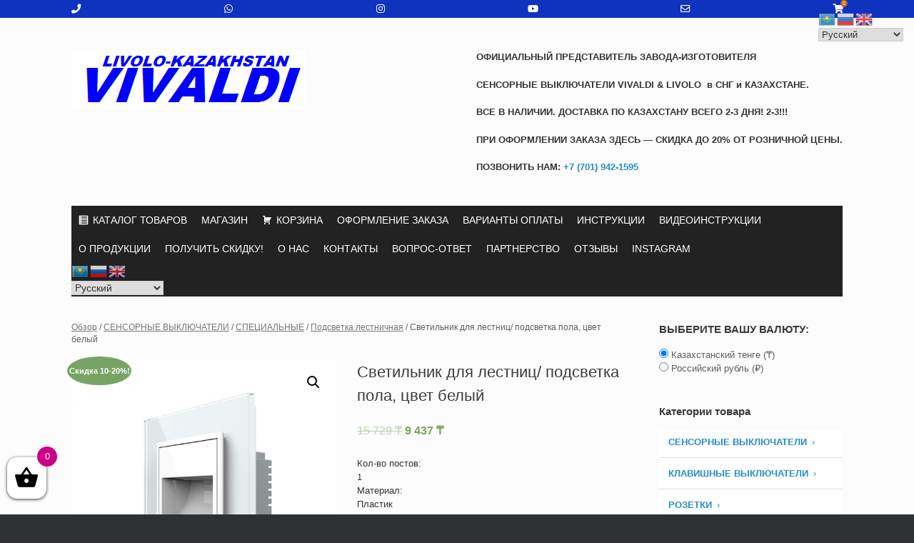

--- FILE ---
content_type: text/html; charset=UTF-8
request_url: https://vivaldi.com.kz/product/cvetilnik-dlya-lestnits-podsvetka-pola-tsvet-belyj/
body_size: 26982
content:
<!DOCTYPE html>
<html dir="ltr" lang="ru-RU" prefix="og: https://ogp.me/ns#">
<head>
	<meta charset="UTF-8" />
	<meta http-equiv="X-UA-Compatible" content="IE=10" />
	<link rel="profile" href="http://gmpg.org/xfn/11" />
	<link rel="pingback" href="https://vivaldi.com.kz/xmlrpc.php" />
	<title>Cветильник для лестниц/ подсветка пола, цвет белый |</title>

		<!-- All in One SEO 4.4.9.2 - aioseo.com -->
		<meta name="description" content="Кол-во постов: 1 Материал: Пластик Тип рамки: Для розеток Размеры ДхВхГ (мм): 45х45х35 Опция розетки: Подсветка Тип устройства: Готовый комплект Тип товара: Механизм розетки" />
		<meta name="robots" content="max-image-preview:large" />
		<link rel="canonical" href="https://vivaldi.com.kz/product/cvetilnik-dlya-lestnits-podsvetka-pola-tsvet-belyj/" />
		<meta name="generator" content="All in One SEO (AIOSEO) 4.4.9.2" />
		<meta property="og:locale" content="ru_RU" />
		<meta property="og:site_name" content="- Купить Cенсорные выключатели LIVOLO в Казахстане, в Астане Алматы Актау Актобе Атырау Караганда Кокшетау Костанай Кызылорда Павлодар Петропавловск Талдыкорган Тараз Уральск Усть-Каменогорск Шымкент" />
		<meta property="og:type" content="article" />
		<meta property="og:title" content="Cветильник для лестниц/ подсветка пола, цвет белый |" />
		<meta property="og:description" content="Кол-во постов: 1 Материал: Пластик Тип рамки: Для розеток Размеры ДхВхГ (мм): 45х45х35 Опция розетки: Подсветка Тип устройства: Готовый комплект Тип товара: Механизм розетки" />
		<meta property="og:url" content="https://vivaldi.com.kz/product/cvetilnik-dlya-lestnits-podsvetka-pola-tsvet-belyj/" />
		<meta property="article:published_time" content="2022-08-16T12:22:43+00:00" />
		<meta property="article:modified_time" content="2023-01-05T14:13:06+00:00" />
		<meta name="twitter:card" content="summary" />
		<meta name="twitter:title" content="Cветильник для лестниц/ подсветка пола, цвет белый |" />
		<meta name="twitter:description" content="Кол-во постов: 1 Материал: Пластик Тип рамки: Для розеток Размеры ДхВхГ (мм): 45х45х35 Опция розетки: Подсветка Тип устройства: Готовый комплект Тип товара: Механизм розетки" />
		<script type="application/ld+json" class="aioseo-schema">
			{"@context":"https:\/\/schema.org","@graph":[{"@type":"BreadcrumbList","@id":"https:\/\/vivaldi.com.kz\/product\/cvetilnik-dlya-lestnits-podsvetka-pola-tsvet-belyj\/#breadcrumblist","itemListElement":[{"@type":"ListItem","@id":"https:\/\/vivaldi.com.kz\/#listItem","position":1,"name":"\u0413\u043b\u0430\u0432\u043d\u0430\u044f \u0441\u0442\u0440\u0430\u043d\u0438\u0446\u0430","item":"https:\/\/vivaldi.com.kz\/","nextItem":"https:\/\/vivaldi.com.kz\/product\/cvetilnik-dlya-lestnits-podsvetka-pola-tsvet-belyj\/#listItem"},{"@type":"ListItem","@id":"https:\/\/vivaldi.com.kz\/product\/cvetilnik-dlya-lestnits-podsvetka-pola-tsvet-belyj\/#listItem","position":2,"name":"C\u0432\u0435\u0442\u0438\u043b\u044c\u043d\u0438\u043a \u0434\u043b\u044f \u043b\u0435\u0441\u0442\u043d\u0438\u0446\/ \u043f\u043e\u0434\u0441\u0432\u0435\u0442\u043a\u0430 \u043f\u043e\u043b\u0430, \u0446\u0432\u0435\u0442 \u0431\u0435\u043b\u044b\u0439","previousItem":"https:\/\/vivaldi.com.kz\/#listItem"}]},{"@type":"ItemPage","@id":"https:\/\/vivaldi.com.kz\/product\/cvetilnik-dlya-lestnits-podsvetka-pola-tsvet-belyj\/#itempage","url":"https:\/\/vivaldi.com.kz\/product\/cvetilnik-dlya-lestnits-podsvetka-pola-tsvet-belyj\/","name":"C\u0432\u0435\u0442\u0438\u043b\u044c\u043d\u0438\u043a \u0434\u043b\u044f \u043b\u0435\u0441\u0442\u043d\u0438\u0446\/ \u043f\u043e\u0434\u0441\u0432\u0435\u0442\u043a\u0430 \u043f\u043e\u043b\u0430, \u0446\u0432\u0435\u0442 \u0431\u0435\u043b\u044b\u0439 |","description":"\u041a\u043e\u043b-\u0432\u043e \u043f\u043e\u0441\u0442\u043e\u0432: 1 \u041c\u0430\u0442\u0435\u0440\u0438\u0430\u043b: \u041f\u043b\u0430\u0441\u0442\u0438\u043a \u0422\u0438\u043f \u0440\u0430\u043c\u043a\u0438: \u0414\u043b\u044f \u0440\u043e\u0437\u0435\u0442\u043e\u043a \u0420\u0430\u0437\u043c\u0435\u0440\u044b \u0414\u0445\u0412\u0445\u0413 (\u043c\u043c): 45\u044545\u044535 \u041e\u043f\u0446\u0438\u044f \u0440\u043e\u0437\u0435\u0442\u043a\u0438: \u041f\u043e\u0434\u0441\u0432\u0435\u0442\u043a\u0430 \u0422\u0438\u043f \u0443\u0441\u0442\u0440\u043e\u0439\u0441\u0442\u0432\u0430: \u0413\u043e\u0442\u043e\u0432\u044b\u0439 \u043a\u043e\u043c\u043f\u043b\u0435\u043a\u0442 \u0422\u0438\u043f \u0442\u043e\u0432\u0430\u0440\u0430: \u041c\u0435\u0445\u0430\u043d\u0438\u0437\u043c \u0440\u043e\u0437\u0435\u0442\u043a\u0438","inLanguage":"ru-RU","isPartOf":{"@id":"https:\/\/vivaldi.com.kz\/#website"},"breadcrumb":{"@id":"https:\/\/vivaldi.com.kz\/product\/cvetilnik-dlya-lestnits-podsvetka-pola-tsvet-belyj\/#breadcrumblist"},"author":{"@id":"https:\/\/vivaldi.com.kz\/author\/lslava_hv6u87eq\/#author"},"creator":{"@id":"https:\/\/vivaldi.com.kz\/author\/lslava_hv6u87eq\/#author"},"image":{"@type":"ImageObject","url":"https:\/\/vivaldi.com.kz\/wp-content\/uploads\/2022\/08\/corner-light-5.jpg","@id":"https:\/\/vivaldi.com.kz\/product\/cvetilnik-dlya-lestnits-podsvetka-pola-tsvet-belyj\/#mainImage","width":1000,"height":1000},"primaryImageOfPage":{"@id":"https:\/\/vivaldi.com.kz\/product\/cvetilnik-dlya-lestnits-podsvetka-pola-tsvet-belyj\/#mainImage"},"datePublished":"2022-08-16T12:22:43+06:00","dateModified":"2023-01-05T14:13:06+06:00"},{"@type":"Organization","@id":"https:\/\/vivaldi.com.kz\/#organization","name":"Livolo Vivaldi","url":"https:\/\/vivaldi.com.kz\/"},{"@type":"Person","@id":"https:\/\/vivaldi.com.kz\/author\/lslava_hv6u87eq\/#author","url":"https:\/\/vivaldi.com.kz\/author\/lslava_hv6u87eq\/","name":"admin","image":{"@type":"ImageObject","@id":"https:\/\/vivaldi.com.kz\/product\/cvetilnik-dlya-lestnits-podsvetka-pola-tsvet-belyj\/#authorImage","url":"https:\/\/secure.gravatar.com\/avatar\/66845ee67f6a27e0b5e5c14f15bf8c35?s=96&d=mm&r=g","width":96,"height":96,"caption":"admin"}},{"@type":"WebSite","@id":"https:\/\/vivaldi.com.kz\/#website","url":"https:\/\/vivaldi.com.kz\/","description":"\u041a\u0443\u043f\u0438\u0442\u044c C\u0435\u043d\u0441\u043e\u0440\u043d\u044b\u0435 \u0432\u044b\u043a\u043b\u044e\u0447\u0430\u0442\u0435\u043b\u0438 LIVOLO \u0432 \u041a\u0430\u0437\u0430\u0445\u0441\u0442\u0430\u043d\u0435, \u0432 \u0410\u0441\u0442\u0430\u043d\u0435 \u0410\u043b\u043c\u0430\u0442\u044b \u0410\u043a\u0442\u0430\u0443 \u0410\u043a\u0442\u043e\u0431\u0435 \u0410\u0442\u044b\u0440\u0430\u0443 \u041a\u0430\u0440\u0430\u0433\u0430\u043d\u0434\u0430 \u041a\u043e\u043a\u0448\u0435\u0442\u0430\u0443 \u041a\u043e\u0441\u0442\u0430\u043d\u0430\u0439 \u041a\u044b\u0437\u044b\u043b\u043e\u0440\u0434\u0430 \u041f\u0430\u0432\u043b\u043e\u0434\u0430\u0440 \u041f\u0435\u0442\u0440\u043e\u043f\u0430\u0432\u043b\u043e\u0432\u0441\u043a \u0422\u0430\u043b\u0434\u044b\u043a\u043e\u0440\u0433\u0430\u043d \u0422\u0430\u0440\u0430\u0437 \u0423\u0440\u0430\u043b\u044c\u0441\u043a \u0423\u0441\u0442\u044c-\u041a\u0430\u043c\u0435\u043d\u043e\u0433\u043e\u0440\u0441\u043a \u0428\u044b\u043c\u043a\u0435\u043d\u0442","inLanguage":"ru-RU","publisher":{"@id":"https:\/\/vivaldi.com.kz\/#organization"}}]}
		</script>
		<!-- All in One SEO -->

<script type='application/javascript'>console.log('PixelYourSite Free version 9.4.7.1');</script>
<link rel="alternate" type="application/rss+xml" title=" &raquo; Лента" href="https://vivaldi.com.kz/feed/" />
<link rel="alternate" type="application/rss+xml" title=" &raquo; Лента комментариев" href="https://vivaldi.com.kz/comments/feed/" />
<link rel="alternate" type="application/rss+xml" title=" &raquo; Лента комментариев к &laquo;Cветильник для лестниц/ подсветка пола, цвет белый&raquo;" href="https://vivaldi.com.kz/product/cvetilnik-dlya-lestnits-podsvetka-pola-tsvet-belyj/feed/" />
<script type="text/javascript">
window._wpemojiSettings = {"baseUrl":"https:\/\/s.w.org\/images\/core\/emoji\/14.0.0\/72x72\/","ext":".png","svgUrl":"https:\/\/s.w.org\/images\/core\/emoji\/14.0.0\/svg\/","svgExt":".svg","source":{"concatemoji":"https:\/\/vivaldi.com.kz\/wp-includes\/js\/wp-emoji-release.min.js?ver=6.3.7"}};
/*! This file is auto-generated */
!function(i,n){var o,s,e;function c(e){try{var t={supportTests:e,timestamp:(new Date).valueOf()};sessionStorage.setItem(o,JSON.stringify(t))}catch(e){}}function p(e,t,n){e.clearRect(0,0,e.canvas.width,e.canvas.height),e.fillText(t,0,0);var t=new Uint32Array(e.getImageData(0,0,e.canvas.width,e.canvas.height).data),r=(e.clearRect(0,0,e.canvas.width,e.canvas.height),e.fillText(n,0,0),new Uint32Array(e.getImageData(0,0,e.canvas.width,e.canvas.height).data));return t.every(function(e,t){return e===r[t]})}function u(e,t,n){switch(t){case"flag":return n(e,"\ud83c\udff3\ufe0f\u200d\u26a7\ufe0f","\ud83c\udff3\ufe0f\u200b\u26a7\ufe0f")?!1:!n(e,"\ud83c\uddfa\ud83c\uddf3","\ud83c\uddfa\u200b\ud83c\uddf3")&&!n(e,"\ud83c\udff4\udb40\udc67\udb40\udc62\udb40\udc65\udb40\udc6e\udb40\udc67\udb40\udc7f","\ud83c\udff4\u200b\udb40\udc67\u200b\udb40\udc62\u200b\udb40\udc65\u200b\udb40\udc6e\u200b\udb40\udc67\u200b\udb40\udc7f");case"emoji":return!n(e,"\ud83e\udef1\ud83c\udffb\u200d\ud83e\udef2\ud83c\udfff","\ud83e\udef1\ud83c\udffb\u200b\ud83e\udef2\ud83c\udfff")}return!1}function f(e,t,n){var r="undefined"!=typeof WorkerGlobalScope&&self instanceof WorkerGlobalScope?new OffscreenCanvas(300,150):i.createElement("canvas"),a=r.getContext("2d",{willReadFrequently:!0}),o=(a.textBaseline="top",a.font="600 32px Arial",{});return e.forEach(function(e){o[e]=t(a,e,n)}),o}function t(e){var t=i.createElement("script");t.src=e,t.defer=!0,i.head.appendChild(t)}"undefined"!=typeof Promise&&(o="wpEmojiSettingsSupports",s=["flag","emoji"],n.supports={everything:!0,everythingExceptFlag:!0},e=new Promise(function(e){i.addEventListener("DOMContentLoaded",e,{once:!0})}),new Promise(function(t){var n=function(){try{var e=JSON.parse(sessionStorage.getItem(o));if("object"==typeof e&&"number"==typeof e.timestamp&&(new Date).valueOf()<e.timestamp+604800&&"object"==typeof e.supportTests)return e.supportTests}catch(e){}return null}();if(!n){if("undefined"!=typeof Worker&&"undefined"!=typeof OffscreenCanvas&&"undefined"!=typeof URL&&URL.createObjectURL&&"undefined"!=typeof Blob)try{var e="postMessage("+f.toString()+"("+[JSON.stringify(s),u.toString(),p.toString()].join(",")+"));",r=new Blob([e],{type:"text/javascript"}),a=new Worker(URL.createObjectURL(r),{name:"wpTestEmojiSupports"});return void(a.onmessage=function(e){c(n=e.data),a.terminate(),t(n)})}catch(e){}c(n=f(s,u,p))}t(n)}).then(function(e){for(var t in e)n.supports[t]=e[t],n.supports.everything=n.supports.everything&&n.supports[t],"flag"!==t&&(n.supports.everythingExceptFlag=n.supports.everythingExceptFlag&&n.supports[t]);n.supports.everythingExceptFlag=n.supports.everythingExceptFlag&&!n.supports.flag,n.DOMReady=!1,n.readyCallback=function(){n.DOMReady=!0}}).then(function(){return e}).then(function(){var e;n.supports.everything||(n.readyCallback(),(e=n.source||{}).concatemoji?t(e.concatemoji):e.wpemoji&&e.twemoji&&(t(e.twemoji),t(e.wpemoji)))}))}((window,document),window._wpemojiSettings);
</script>
        <style id="mobile-contact-bar-css" type="text/css" media="screen">#mobile-contact-bar{box-sizing:border-box;display:block;font-size:100%;font-size:1rem;opacity:1;position:relative;width:100%;z-index:9998;}#mobile-contact-bar:before,#mobile-contact-bar:after{content:"";display:table;}#mobile-contact-bar:after{clear:both;}#mobile-contact-bar-outer{background-color:#0f32bf;box-sizing:border-box;height:25px;overflow:hidden;width:100%;}#mobile-contact-bar ul{box-sizing:border-box;line-height:0;list-style-type:none;margin:0;padding:0;position:relative;text-align:center;width:100%;}#mobile-contact-bar ul li{box-sizing:border-box;display:inline-block;height:25px;margin:0;padding:0;text-align:center;height:25px;width:16.666666666667%;}#mobile-contact-bar ul li a{color:#ffffff;cursor:pointer;display: block;height:100%;position:relative;z-index:9998;}#mobile-contact-bar ul li a:active,#mobile-contact-bar ul li a:focus{outline:none;}.fa-stack{height:2em;line-height:2em;width:2em;position:relative;top:50%;-webkit-transform:translateY(-50%);-ms-transform:translateY(-50%);transform:translateY(-50%);}.mobile-contact-bar-badge{background-color:#c86414;border-radius:100%;color:#f9f9f9;display:block;font-size:0.5em;height:1.5em;width:1.5em;line-height:1.5;position:absolute;top:0;right:0;text-indent:0;}body{border-top:25px solid #ff647d!important;}#mobile-contact-bar{position:fixed;left:0;top:0;}</style>
        <style type="text/css">
img.wp-smiley,
img.emoji {
	display: inline !important;
	border: none !important;
	box-shadow: none !important;
	height: 1em !important;
	width: 1em !important;
	margin: 0 0.07em !important;
	vertical-align: -0.1em !important;
	background: none !important;
	padding: 0 !important;
}
</style>
	<link rel='stylesheet' id='sbi_styles-css' href='https://vivaldi.com.kz/wp-content/plugins/instagram-feed/css/sbi-styles.min.css?ver=6.9.0' type='text/css' media='all' />
<link rel='stylesheet' id='tm-woocommerce-package-css' href='https://vivaldi.com.kz/wp-content/plugins/tm-woocommerce-package/assets/css/tm-woocommerce-package.css?ver=1.3.6' type='text/css' media='all' />
<link rel='stylesheet' id='jquery-rd-material-tabs-css' href='https://vivaldi.com.kz/wp-content/plugins/tm-woocommerce-package/assets/css/rd-material-tabs.css?ver=1.0.0' type='text/css' media='all' />
<link rel='stylesheet' id='wp-block-library-css' href='https://vivaldi.com.kz/wp-includes/css/dist/block-library/style.min.css?ver=6.3.7' type='text/css' media='all' />
<style id='classic-theme-styles-inline-css' type='text/css'>
/*! This file is auto-generated */
.wp-block-button__link{color:#fff;background-color:#32373c;border-radius:9999px;box-shadow:none;text-decoration:none;padding:calc(.667em + 2px) calc(1.333em + 2px);font-size:1.125em}.wp-block-file__button{background:#32373c;color:#fff;text-decoration:none}
</style>
<style id='global-styles-inline-css' type='text/css'>
body{--wp--preset--color--black: #000000;--wp--preset--color--cyan-bluish-gray: #abb8c3;--wp--preset--color--white: #ffffff;--wp--preset--color--pale-pink: #f78da7;--wp--preset--color--vivid-red: #cf2e2e;--wp--preset--color--luminous-vivid-orange: #ff6900;--wp--preset--color--luminous-vivid-amber: #fcb900;--wp--preset--color--light-green-cyan: #7bdcb5;--wp--preset--color--vivid-green-cyan: #00d084;--wp--preset--color--pale-cyan-blue: #8ed1fc;--wp--preset--color--vivid-cyan-blue: #0693e3;--wp--preset--color--vivid-purple: #9b51e0;--wp--preset--gradient--vivid-cyan-blue-to-vivid-purple: linear-gradient(135deg,rgba(6,147,227,1) 0%,rgb(155,81,224) 100%);--wp--preset--gradient--light-green-cyan-to-vivid-green-cyan: linear-gradient(135deg,rgb(122,220,180) 0%,rgb(0,208,130) 100%);--wp--preset--gradient--luminous-vivid-amber-to-luminous-vivid-orange: linear-gradient(135deg,rgba(252,185,0,1) 0%,rgba(255,105,0,1) 100%);--wp--preset--gradient--luminous-vivid-orange-to-vivid-red: linear-gradient(135deg,rgba(255,105,0,1) 0%,rgb(207,46,46) 100%);--wp--preset--gradient--very-light-gray-to-cyan-bluish-gray: linear-gradient(135deg,rgb(238,238,238) 0%,rgb(169,184,195) 100%);--wp--preset--gradient--cool-to-warm-spectrum: linear-gradient(135deg,rgb(74,234,220) 0%,rgb(151,120,209) 20%,rgb(207,42,186) 40%,rgb(238,44,130) 60%,rgb(251,105,98) 80%,rgb(254,248,76) 100%);--wp--preset--gradient--blush-light-purple: linear-gradient(135deg,rgb(255,206,236) 0%,rgb(152,150,240) 100%);--wp--preset--gradient--blush-bordeaux: linear-gradient(135deg,rgb(254,205,165) 0%,rgb(254,45,45) 50%,rgb(107,0,62) 100%);--wp--preset--gradient--luminous-dusk: linear-gradient(135deg,rgb(255,203,112) 0%,rgb(199,81,192) 50%,rgb(65,88,208) 100%);--wp--preset--gradient--pale-ocean: linear-gradient(135deg,rgb(255,245,203) 0%,rgb(182,227,212) 50%,rgb(51,167,181) 100%);--wp--preset--gradient--electric-grass: linear-gradient(135deg,rgb(202,248,128) 0%,rgb(113,206,126) 100%);--wp--preset--gradient--midnight: linear-gradient(135deg,rgb(2,3,129) 0%,rgb(40,116,252) 100%);--wp--preset--font-size--small: 13px;--wp--preset--font-size--medium: 20px;--wp--preset--font-size--large: 36px;--wp--preset--font-size--x-large: 42px;--wp--preset--spacing--20: 0.44rem;--wp--preset--spacing--30: 0.67rem;--wp--preset--spacing--40: 1rem;--wp--preset--spacing--50: 1.5rem;--wp--preset--spacing--60: 2.25rem;--wp--preset--spacing--70: 3.38rem;--wp--preset--spacing--80: 5.06rem;--wp--preset--shadow--natural: 6px 6px 9px rgba(0, 0, 0, 0.2);--wp--preset--shadow--deep: 12px 12px 50px rgba(0, 0, 0, 0.4);--wp--preset--shadow--sharp: 6px 6px 0px rgba(0, 0, 0, 0.2);--wp--preset--shadow--outlined: 6px 6px 0px -3px rgba(255, 255, 255, 1), 6px 6px rgba(0, 0, 0, 1);--wp--preset--shadow--crisp: 6px 6px 0px rgba(0, 0, 0, 1);}:where(.is-layout-flex){gap: 0.5em;}:where(.is-layout-grid){gap: 0.5em;}body .is-layout-flow > .alignleft{float: left;margin-inline-start: 0;margin-inline-end: 2em;}body .is-layout-flow > .alignright{float: right;margin-inline-start: 2em;margin-inline-end: 0;}body .is-layout-flow > .aligncenter{margin-left: auto !important;margin-right: auto !important;}body .is-layout-constrained > .alignleft{float: left;margin-inline-start: 0;margin-inline-end: 2em;}body .is-layout-constrained > .alignright{float: right;margin-inline-start: 2em;margin-inline-end: 0;}body .is-layout-constrained > .aligncenter{margin-left: auto !important;margin-right: auto !important;}body .is-layout-constrained > :where(:not(.alignleft):not(.alignright):not(.alignfull)){max-width: var(--wp--style--global--content-size);margin-left: auto !important;margin-right: auto !important;}body .is-layout-constrained > .alignwide{max-width: var(--wp--style--global--wide-size);}body .is-layout-flex{display: flex;}body .is-layout-flex{flex-wrap: wrap;align-items: center;}body .is-layout-flex > *{margin: 0;}body .is-layout-grid{display: grid;}body .is-layout-grid > *{margin: 0;}:where(.wp-block-columns.is-layout-flex){gap: 2em;}:where(.wp-block-columns.is-layout-grid){gap: 2em;}:where(.wp-block-post-template.is-layout-flex){gap: 1.25em;}:where(.wp-block-post-template.is-layout-grid){gap: 1.25em;}.has-black-color{color: var(--wp--preset--color--black) !important;}.has-cyan-bluish-gray-color{color: var(--wp--preset--color--cyan-bluish-gray) !important;}.has-white-color{color: var(--wp--preset--color--white) !important;}.has-pale-pink-color{color: var(--wp--preset--color--pale-pink) !important;}.has-vivid-red-color{color: var(--wp--preset--color--vivid-red) !important;}.has-luminous-vivid-orange-color{color: var(--wp--preset--color--luminous-vivid-orange) !important;}.has-luminous-vivid-amber-color{color: var(--wp--preset--color--luminous-vivid-amber) !important;}.has-light-green-cyan-color{color: var(--wp--preset--color--light-green-cyan) !important;}.has-vivid-green-cyan-color{color: var(--wp--preset--color--vivid-green-cyan) !important;}.has-pale-cyan-blue-color{color: var(--wp--preset--color--pale-cyan-blue) !important;}.has-vivid-cyan-blue-color{color: var(--wp--preset--color--vivid-cyan-blue) !important;}.has-vivid-purple-color{color: var(--wp--preset--color--vivid-purple) !important;}.has-black-background-color{background-color: var(--wp--preset--color--black) !important;}.has-cyan-bluish-gray-background-color{background-color: var(--wp--preset--color--cyan-bluish-gray) !important;}.has-white-background-color{background-color: var(--wp--preset--color--white) !important;}.has-pale-pink-background-color{background-color: var(--wp--preset--color--pale-pink) !important;}.has-vivid-red-background-color{background-color: var(--wp--preset--color--vivid-red) !important;}.has-luminous-vivid-orange-background-color{background-color: var(--wp--preset--color--luminous-vivid-orange) !important;}.has-luminous-vivid-amber-background-color{background-color: var(--wp--preset--color--luminous-vivid-amber) !important;}.has-light-green-cyan-background-color{background-color: var(--wp--preset--color--light-green-cyan) !important;}.has-vivid-green-cyan-background-color{background-color: var(--wp--preset--color--vivid-green-cyan) !important;}.has-pale-cyan-blue-background-color{background-color: var(--wp--preset--color--pale-cyan-blue) !important;}.has-vivid-cyan-blue-background-color{background-color: var(--wp--preset--color--vivid-cyan-blue) !important;}.has-vivid-purple-background-color{background-color: var(--wp--preset--color--vivid-purple) !important;}.has-black-border-color{border-color: var(--wp--preset--color--black) !important;}.has-cyan-bluish-gray-border-color{border-color: var(--wp--preset--color--cyan-bluish-gray) !important;}.has-white-border-color{border-color: var(--wp--preset--color--white) !important;}.has-pale-pink-border-color{border-color: var(--wp--preset--color--pale-pink) !important;}.has-vivid-red-border-color{border-color: var(--wp--preset--color--vivid-red) !important;}.has-luminous-vivid-orange-border-color{border-color: var(--wp--preset--color--luminous-vivid-orange) !important;}.has-luminous-vivid-amber-border-color{border-color: var(--wp--preset--color--luminous-vivid-amber) !important;}.has-light-green-cyan-border-color{border-color: var(--wp--preset--color--light-green-cyan) !important;}.has-vivid-green-cyan-border-color{border-color: var(--wp--preset--color--vivid-green-cyan) !important;}.has-pale-cyan-blue-border-color{border-color: var(--wp--preset--color--pale-cyan-blue) !important;}.has-vivid-cyan-blue-border-color{border-color: var(--wp--preset--color--vivid-cyan-blue) !important;}.has-vivid-purple-border-color{border-color: var(--wp--preset--color--vivid-purple) !important;}.has-vivid-cyan-blue-to-vivid-purple-gradient-background{background: var(--wp--preset--gradient--vivid-cyan-blue-to-vivid-purple) !important;}.has-light-green-cyan-to-vivid-green-cyan-gradient-background{background: var(--wp--preset--gradient--light-green-cyan-to-vivid-green-cyan) !important;}.has-luminous-vivid-amber-to-luminous-vivid-orange-gradient-background{background: var(--wp--preset--gradient--luminous-vivid-amber-to-luminous-vivid-orange) !important;}.has-luminous-vivid-orange-to-vivid-red-gradient-background{background: var(--wp--preset--gradient--luminous-vivid-orange-to-vivid-red) !important;}.has-very-light-gray-to-cyan-bluish-gray-gradient-background{background: var(--wp--preset--gradient--very-light-gray-to-cyan-bluish-gray) !important;}.has-cool-to-warm-spectrum-gradient-background{background: var(--wp--preset--gradient--cool-to-warm-spectrum) !important;}.has-blush-light-purple-gradient-background{background: var(--wp--preset--gradient--blush-light-purple) !important;}.has-blush-bordeaux-gradient-background{background: var(--wp--preset--gradient--blush-bordeaux) !important;}.has-luminous-dusk-gradient-background{background: var(--wp--preset--gradient--luminous-dusk) !important;}.has-pale-ocean-gradient-background{background: var(--wp--preset--gradient--pale-ocean) !important;}.has-electric-grass-gradient-background{background: var(--wp--preset--gradient--electric-grass) !important;}.has-midnight-gradient-background{background: var(--wp--preset--gradient--midnight) !important;}.has-small-font-size{font-size: var(--wp--preset--font-size--small) !important;}.has-medium-font-size{font-size: var(--wp--preset--font-size--medium) !important;}.has-large-font-size{font-size: var(--wp--preset--font-size--large) !important;}.has-x-large-font-size{font-size: var(--wp--preset--font-size--x-large) !important;}
.wp-block-navigation a:where(:not(.wp-element-button)){color: inherit;}
:where(.wp-block-post-template.is-layout-flex){gap: 1.25em;}:where(.wp-block-post-template.is-layout-grid){gap: 1.25em;}
:where(.wp-block-columns.is-layout-flex){gap: 2em;}:where(.wp-block-columns.is-layout-grid){gap: 2em;}
.wp-block-pullquote{font-size: 1.5em;line-height: 1.6;}
</style>
<link rel='stylesheet' id='sp-wcs-font-awesome-css' href='https://vivaldi.com.kz/wp-content/plugins/woo-category-slider-grid/public/css/font-awesome.min.css?ver=1.4.12' type='text/css' media='all' />
<link rel='stylesheet' id='woo-category-slider-grid-css' href='https://vivaldi.com.kz/wp-content/plugins/woo-category-slider-grid/public/css/woo-category-slider-public.min.css?ver=1.4.12' type='text/css' media='all' />
<link rel='stylesheet' id='wpl-wcs-style-css' href='https://vivaldi.com.kz/wp-content/plugins/woo-category-slider-grid/deprecated/public/assets/css/style.css?ver=1.1.3' type='text/css' media='all' />
<link rel='stylesheet' id='wpl-wcs-responsive-css' href='https://vivaldi.com.kz/wp-content/plugins/woo-category-slider-grid/deprecated/public/assets/css/responsive.css?ver=1.1.3' type='text/css' media='all' />
<link rel='stylesheet' id='photoswipe-css' href='https://vivaldi.com.kz/wp-content/plugins/woocommerce/assets/css/photoswipe/photoswipe.min.css?ver=7.9.0' type='text/css' media='all' />
<link rel='stylesheet' id='photoswipe-default-skin-css' href='https://vivaldi.com.kz/wp-content/plugins/woocommerce/assets/css/photoswipe/default-skin/default-skin.min.css?ver=7.9.0' type='text/css' media='all' />
<link rel='stylesheet' id='woocommerce-layout-css' href='https://vivaldi.com.kz/wp-content/plugins/woocommerce/assets/css/woocommerce-layout.css?ver=7.9.0' type='text/css' media='all' />
<link rel='stylesheet' id='woocommerce-smallscreen-css' href='https://vivaldi.com.kz/wp-content/plugins/woocommerce/assets/css/woocommerce-smallscreen.css?ver=7.9.0' type='text/css' media='only screen and (max-width: 768px)' />
<link rel='stylesheet' id='woocommerce-general-css' href='https://vivaldi.com.kz/wp-content/plugins/woocommerce/assets/css/woocommerce.css?ver=7.9.0' type='text/css' media='all' />
<style id='woocommerce-inline-inline-css' type='text/css'>
.woocommerce form .form-row .required { visibility: visible; }
</style>
<link rel='stylesheet' id='megamenu-css' href='https://vivaldi.com.kz/wp-content/uploads/maxmegamenu/style.css?ver=31bb56' type='text/css' media='all' />
<link rel='stylesheet' id='dashicons-css' href='https://vivaldi.com.kz/wp-includes/css/dashicons.min.css?ver=6.3.7' type='text/css' media='all' />
<style id='dashicons-inline-css' type='text/css'>
[data-font="Dashicons"]:before {font-family: 'Dashicons' !important;content: attr(data-icon) !important;speak: none !important;font-weight: normal !important;font-variant: normal !important;text-transform: none !important;line-height: 1 !important;font-style: normal !important;-webkit-font-smoothing: antialiased !important;-moz-osx-font-smoothing: grayscale !important;}
</style>
<link rel='stylesheet' id='fa-css' href='https://vivaldi.com.kz/wp-content/plugins/mobile-contact-bar/assets/css/public.min.css?ver=5.15.4%20' type='text/css' media='all' />
<link rel='stylesheet' id='xoo-wsc-css' href='https://vivaldi.com.kz/wp-content/plugins/side-cart-woocommerce/public/css/xoo-wsc-public.css?ver=2.0' type='text/css' media='all' />
<style id='xoo-wsc-inline-css' type='text/css'>

			.xoo-wsc-ctxt{
				font-size: 20px;
			}

			.xoo-wsc-container{
				width: 300px;
			}
			.xoo-wsc-body{
				font-size: 14px;
			}
			.xoo-wsc-img-col{
				width: 35%;
			}
			.xoo-wsc-sum-col{
				width: 60%;
			}
			.xoo-wsc-basket{
				background-color: #ffffff;
				bottom: 12px;
				position: fixed;
			}
			
			.xoo-wsc-bki{
				color: #000000;
				font-size: 35px;
			}
			.xoo-wsc-items-count{
				background-color: #cc0086;
				color: #ffffff;
			}
			.xoo-wsc-footer a.button{
				margin: 4px 0;
			}
		.xoo-wsc-footer{
				position: absolute;
			}
			.xoo-wsc-container{
				top: 0;
				bottom: 0;
			}
				.xoo-wsc-basket{
					left: 0;
				}
				.xoo-wsc-basket, .xoo-wsc-container{
					transition-property: left;
				}
				.xoo-wsc-items-count{
					right: -15px;
				}
				.xoo-wsc-container{
					left: -300px;
				}
				.xoo-wsc-modal.xoo-wsc-active .xoo-wsc-basket{
					left: 300px;
				}
				.xoo-wsc-modal.xoo-wsc-active .xoo-wsc-container{
					left: 0;
				}
			
</style>
<link rel='stylesheet' id='yith_wcbm_badge_style-css' href='https://vivaldi.com.kz/wp-content/plugins/yith-woocommerce-badges-management/assets/css/frontend.css?ver=3.0.0' type='text/css' media='all' />
<style id='yith_wcbm_badge_style-inline-css' type='text/css'>
.yith-wcbm-badge.yith-wcbm-badge-text.yith-wcbm-badge-1733 {
				top: 0; left: 0; 
				
				-ms-transform: ; 
				-webkit-transform: ; 
				transform: ;
				padding: 0px 0px 0px 0px;
				background-color:#2cdb0d; border-radius: 0px 0px 0px 0px; width:100px; height:50px;
			}.yith-wcbm-badge.yith-wcbm-badge-text.yith-wcbm-badge-1930 {
				top: 0; left: 0; 
				
				-ms-transform: ; 
				-webkit-transform: ; 
				transform: ;
				padding: 0px 0px 0px 0px;
				background-color:#2cdb0d; border-radius: 0px 0px 0px 0px; width:180px; height:30px;
			}.yith-wcbm-badge.yith-wcbm-badge-text.yith-wcbm-badge-1723 {
				top: 0; left: 0; 
				
				-ms-transform: ; 
				-webkit-transform: ; 
				transform: ;
				padding: 0px 0px 0px 0px;
				background-color:#2cdb0d; border-radius: 0px 0px 0px 0px; width:100px; height:50px;
			}.yith-wcbm-badge.yith-wcbm-badge-text.yith-wcbm-badge-1715 {
				top: 0; left: 0; 
				
				-ms-transform: ; 
				-webkit-transform: ; 
				transform: ;
				padding: 0px 0px 0px 0px;
				background-color:#2cdb0d; border-radius: 0px 0px 0px 0px; width:150px; height:25px;
			}.yith-wcbm-badge.yith-wcbm-badge-text.yith-wcbm-badge-1934 {
				top: 0; left: 0; 
				
				-ms-transform: ; 
				-webkit-transform: ; 
				transform: ;
				padding: 0px 0px 0px 0px;
				background-color:#2cdb0d; border-radius: 0px 0px 0px 0px; width:250px; height:25px;
			}.yith-wcbm-badge.yith-wcbm-badge-text.yith-wcbm-badge-1940 {
				top: 0; left: 0; 
				
				-ms-transform: ; 
				-webkit-transform: ; 
				transform: ;
				padding: 0px 0px 0px 0px;
				background-color:#2cdb0d; border-radius: 0px 0px 0px 0px; width:180px; height:30px;
			}.yith-wcbm-badge.yith-wcbm-badge-text.yith-wcbm-badge-1939 {
				top: 0; left: 0; 
				
				-ms-transform: ; 
				-webkit-transform: ; 
				transform: ;
				padding: 0px 0px 0px 0px;
				background-color:#2cdb0d; border-radius: 0px 0px 0px 0px; width:180px; height:30px;
			}.yith-wcbm-badge.yith-wcbm-badge-text.yith-wcbm-badge-2000 {
				top: 0; left: 0; 
				
				-ms-transform: ; 
				-webkit-transform: ; 
				transform: ;
				padding: 0px 0px 0px 0px;
				background-color:#2cdb0d; border-radius: 0px 0px 0px 0px; width:200px; height:30px;
			}.yith-wcbm-badge.yith-wcbm-badge-text.yith-wcbm-badge-1961 {
				top: 0; left: 0; 
				
				-ms-transform: ; 
				-webkit-transform: ; 
				transform: ;
				padding: 0px 0px 0px 0px;
				background-color:#2cdb0d; border-radius: 0px 0px 0px 0px; width:180px; height:30px;
			}.yith-wcbm-badge.yith-wcbm-badge-text.yith-wcbm-badge-1938 {
				top: 0; left: 0; 
				
				-ms-transform: ; 
				-webkit-transform: ; 
				transform: ;
				padding: 0px 0px 0px 0px;
				background-color:#2cdb0d; border-radius: 0px 0px 0px 0px; width:200px; height:30px;
			}.yith-wcbm-badge.yith-wcbm-badge-text.yith-wcbm-badge-1937 {
				top: 0; left: 0; 
				
				-ms-transform: ; 
				-webkit-transform: ; 
				transform: ;
				padding: 0px 0px 0px 0px;
				background-color:#2cdb0d; border-radius: 0px 0px 0px 0px; width:200px; height:30px;
			}.yith-wcbm-badge.yith-wcbm-badge-text.yith-wcbm-badge-1466 {
				top: 0; right: 0; 
				
				-ms-transform: ; 
				-webkit-transform: ; 
				transform: ;
				padding: 0px 0px 0px 0px;
				background-color:#00f414; border-radius: 0px 0px 0px 0px; width:100px; height:50px;
			}.yith-wcbm-badge.yith-wcbm-badge-text.yith-wcbm-badge-1962 {
				top: 0; left: 0; 
				
				-ms-transform: ; 
				-webkit-transform: ; 
				transform: ;
				padding: 0px 0px 0px 0px;
				background-color:#2cdb0d; border-radius: 0px 0px 0px 0px; width:200px; height:30px;
			}.yith-wcbm-badge.yith-wcbm-badge-text.yith-wcbm-badge-1932 {
				top: 0; left: 0; 
				
				-ms-transform: ; 
				-webkit-transform: ; 
				transform: ;
				padding: 0px 0px 0px 0px;
				background-color:#2cdb0d; border-radius: 0px 0px 0px 0px; width:200px; height:30px;
			}.yith-wcbm-badge.yith-wcbm-badge-text.yith-wcbm-badge-2245 {
				top: 0; left: 0; 
				
				-ms-transform: ; 
				-webkit-transform: ; 
				transform: ;
				padding: 0px 0px 0px 0px;
				background-color:#f90e36; border-radius: 0px 0px 0px 0px; width:100px; height:30px;
			}
</style>
<link rel='stylesheet' id='yith-gfont-open-sans-css' href='https://vivaldi.com.kz/wp-content/plugins/yith-woocommerce-badges-management/assets/fonts/open-sans/style.css?ver=3.0.0' type='text/css' media='all' />
<link rel='stylesheet' id='vantage-style-css' href='https://vivaldi.com.kz/wp-content/themes/vantage/style.css?ver=1.20.17' type='text/css' media='all' />
<link rel='stylesheet' id='font-awesome-css' href='https://vivaldi.com.kz/wp-content/themes/vantage/fontawesome/css/font-awesome.css?ver=4.6.2' type='text/css' media='all' />
<style id='font-awesome-inline-css' type='text/css'>
[data-font="FontAwesome"]:before {font-family: 'FontAwesome' !important;content: attr(data-icon) !important;speak: none !important;font-weight: normal !important;font-variant: normal !important;text-transform: none !important;line-height: 1 !important;font-style: normal !important;-webkit-font-smoothing: antialiased !important;-moz-osx-font-smoothing: grayscale !important;}
</style>
<link rel='stylesheet' id='vantage-woocommerce-css' href='https://vivaldi.com.kz/wp-content/themes/vantage/css/woocommerce.css?ver=6.3.7' type='text/css' media='all' />
<link rel='stylesheet' id='fancybox-css' href='https://vivaldi.com.kz/wp-content/plugins/easy-fancybox/fancybox/1.5.4/jquery.fancybox.min.css?ver=6.3.7' type='text/css' media='screen' />
<link rel='stylesheet' id='select2-css' href='https://vivaldi.com.kz/wp-content/plugins/woocommerce/assets/css/select2.css?ver=7.9.0' type='text/css' media='all' />
<link rel='stylesheet' id='thwvsf-public-style-css' href='https://vivaldi.com.kz/wp-content/plugins/product-variation-swatches-for-woocommerce/public/assets/css/thwvsf-public.min.css?ver=6.3.7' type='text/css' media='all' />
<style id='thwvsf-public-style-inline-css' type='text/css'>

       		.thwvsf-wrapper-ul .thwvsf-wrapper-item-li.attr_swatch_design_default {
               	width: 45px; 
               	border-radius: 2px; 
               	height:  45px;
               	box-shadow: 0 0 0 1px #d1d7da; 
           	}
           	.thwvsf-wrapper-ul .thwvsf-wrapper-item-li.thwvsf-label-li.attr_swatch_design_default{
               	width: 45px; 
               	height:  45px;
               	color: #000;
               	background-color: #fff;
           	}
           	.thwvsf-wrapper-ul .thwvsf-label-li.attr_swatch_design_default .thwvsf-item-span.item-span-text{
           		font-size: 16px;
           	}
			.thwvsf-wrapper-ul .thwvsf-tooltip .tooltiptext.tooltip_swatch_design_default {
					background-color: #000000;
					color : #ffffff;
			}
			.thwvsf-wrapper-ul .thwvsf-tooltip .tooltiptext.tooltip_swatch_design_default::after{
					border-color: #000000 transparent transparent;
			}
			.thwvsf-wrapper-ul .thwvsf-wrapper-item-li.attr_swatch_design_default.thwvsf-selected, .thwvsf-wrapper-ul .thwvsf-wrapper-item-li.attr_swatch_design_default.thwvsf-selected:hover{
			    -webkit-box-shadow: 0 0 0 2px #827d7d;
			    box-shadow: 0 0 0 2px #827d7d;
			}
			.thwvsf-wrapper-ul .thwvsf-wrapper-item-li.attr_swatch_design_default:hover{
				-webkit-box-shadow: 0 0 0 3px #aaaaaa;
				box-shadow: 0 0 0 3px #aaaaaa;
			}
		
			.thwvsf-wrapper-ul .thwvsf-wrapper-item-li.thwvsf-label-li.attr_swatch_design_default.thwvsf-selected:after {
				content: '';
			}
		

       		.thwvsf-wrapper-ul .thwvsf-wrapper-item-li.attr_swatch_design_1 {
               	width: 45px; 
               	border-radius: 2px; 
               	height:  45px;
               	box-shadow: 0 0 0 1px #d1d7da; 
           	}
           	.thwvsf-wrapper-ul .thwvsf-wrapper-item-li.thwvsf-label-li.attr_swatch_design_1{
               	width: 45px; 
               	height:  45px;
               	color: #000;
               	background-color: #fff;
           	}
           	.thwvsf-wrapper-ul .thwvsf-label-li.attr_swatch_design_1 .thwvsf-item-span.item-span-text{
           		font-size: 16px;
           	}
			.thwvsf-wrapper-ul .thwvsf-tooltip .tooltiptext.tooltip_swatch_design_1 {
					background-color: #000000;
					color : #ffffff;
			}
			.thwvsf-wrapper-ul .thwvsf-tooltip .tooltiptext.tooltip_swatch_design_1::after{
					border-color: #000000 transparent transparent;
			}
			.thwvsf-wrapper-ul .thwvsf-wrapper-item-li.attr_swatch_design_1.thwvsf-selected, .thwvsf-wrapper-ul .thwvsf-wrapper-item-li.attr_swatch_design_1.thwvsf-selected:hover{
			    -webkit-box-shadow: 0 0 0 2px #827d7d;
			    box-shadow: 0 0 0 2px #827d7d;
			}
			.thwvsf-wrapper-ul .thwvsf-wrapper-item-li.attr_swatch_design_1:hover{
				-webkit-box-shadow: 0 0 0 3px #aaaaaa;
				box-shadow: 0 0 0 3px #aaaaaa;
			}
		
			.thwvsf-wrapper-ul .thwvsf-wrapper-item-li.thwvsf-label-li.attr_swatch_design_1.thwvsf-selected:after {
				content: '';
			}
		

       		.thwvsf-wrapper-ul .thwvsf-wrapper-item-li.attr_swatch_design_2 {
               	width: 45px; 
               	border-radius: 2px; 
               	height:  45px;
               	box-shadow: 0 0 0 1px #d1d7da; 
           	}
           	.thwvsf-wrapper-ul .thwvsf-wrapper-item-li.thwvsf-label-li.attr_swatch_design_2{
               	width: 45px; 
               	height:  45px;
               	color: #000;
               	background-color: #fff;
           	}
           	.thwvsf-wrapper-ul .thwvsf-label-li.attr_swatch_design_2 .thwvsf-item-span.item-span-text{
           		font-size: 16px;
           	}
			.thwvsf-wrapper-ul .thwvsf-tooltip .tooltiptext.tooltip_swatch_design_2 {
					background-color: #000000;
					color : #ffffff;
			}
			.thwvsf-wrapper-ul .thwvsf-tooltip .tooltiptext.tooltip_swatch_design_2::after{
					border-color: #000000 transparent transparent;
			}
			.thwvsf-wrapper-ul .thwvsf-wrapper-item-li.attr_swatch_design_2.thwvsf-selected, .thwvsf-wrapper-ul .thwvsf-wrapper-item-li.attr_swatch_design_2.thwvsf-selected:hover{
			    -webkit-box-shadow: 0 0 0 2px #827d7d;
			    box-shadow: 0 0 0 2px #827d7d;
			}
			.thwvsf-wrapper-ul .thwvsf-wrapper-item-li.attr_swatch_design_2:hover{
				-webkit-box-shadow: 0 0 0 3px #aaaaaa;
				box-shadow: 0 0 0 3px #aaaaaa;
			}
		
			.thwvsf-wrapper-ul .thwvsf-wrapper-item-li.thwvsf-label-li.attr_swatch_design_2.thwvsf-selected:after {
				content: '';
			}
		

       		.thwvsf-wrapper-ul .thwvsf-wrapper-item-li.attr_swatch_design_3 {
               	width: 45px; 
               	border-radius: 2px; 
               	height:  45px;
               	box-shadow: 0 0 0 1px #d1d7da; 
           	}
           	.thwvsf-wrapper-ul .thwvsf-wrapper-item-li.thwvsf-label-li.attr_swatch_design_3{
               	width: 45px; 
               	height:  45px;
               	color: #000;
               	background-color: #fff;
           	}
           	.thwvsf-wrapper-ul .thwvsf-label-li.attr_swatch_design_3 .thwvsf-item-span.item-span-text{
           		font-size: 16px;
           	}
			.thwvsf-wrapper-ul .thwvsf-tooltip .tooltiptext.tooltip_swatch_design_3 {
					background-color: #000000;
					color : #ffffff;
			}
			.thwvsf-wrapper-ul .thwvsf-tooltip .tooltiptext.tooltip_swatch_design_3::after{
					border-color: #000000 transparent transparent;
			}
			.thwvsf-wrapper-ul .thwvsf-wrapper-item-li.attr_swatch_design_3.thwvsf-selected, .thwvsf-wrapper-ul .thwvsf-wrapper-item-li.attr_swatch_design_3.thwvsf-selected:hover{
			    -webkit-box-shadow: 0 0 0 2px #827d7d;
			    box-shadow: 0 0 0 2px #827d7d;
			}
			.thwvsf-wrapper-ul .thwvsf-wrapper-item-li.attr_swatch_design_3:hover{
				-webkit-box-shadow: 0 0 0 3px #aaaaaa;
				box-shadow: 0 0 0 3px #aaaaaa;
			}
		
			.thwvsf-wrapper-ul .thwvsf-wrapper-item-li.thwvsf-label-li.attr_swatch_design_3.thwvsf-selected:after {
				content: '';
			}
		
</style>
<script type="text/template" id="tmpl-variation-template">
	<div class="woocommerce-variation-description">{{{ data.variation.variation_description }}}</div>
	<div class="woocommerce-variation-price">{{{ data.variation.price_html }}}</div>
	<div class="woocommerce-variation-availability">{{{ data.variation.availability_html }}}</div>
</script>
<script type="text/template" id="tmpl-unavailable-variation-template">
	<p>Этот товар недоступен. Пожалуйста, выберите другую комбинацию.</p>
</script>
<script type='text/javascript' src='https://vivaldi.com.kz/wp-includes/js/jquery/jquery.min.js?ver=3.7.0' id='jquery-core-js'></script>
<script type='text/javascript' src='https://vivaldi.com.kz/wp-includes/js/jquery/jquery-migrate.min.js?ver=3.4.1' id='jquery-migrate-js'></script>
<script type='text/javascript' src='https://vivaldi.com.kz/wp-content/themes/vantage/js/jquery.flexslider.min.js?ver=2.1' id='jquery-flexslider-js'></script>
<script type='text/javascript' src='https://vivaldi.com.kz/wp-content/themes/vantage/js/jquery.touchSwipe.min.js?ver=1.6.6' id='jquery-touchswipe-js'></script>
<script type='text/javascript' id='vantage-main-js-extra'>
/* <![CDATA[ */
var vantage = {"fitvids":"1"};
/* ]]> */
</script>
<script type='text/javascript' src='https://vivaldi.com.kz/wp-content/themes/vantage/js/jquery.theme-main.min.js?ver=1.20.17' id='vantage-main-js'></script>
<script type='text/javascript' src='https://vivaldi.com.kz/wp-content/themes/vantage/js/jquery.fitvids.min.js?ver=1.0' id='jquery-fitvids-js'></script>
<!--[if lt IE 9]>
<script type='text/javascript' src='https://vivaldi.com.kz/wp-content/themes/vantage/js/html5.min.js?ver=3.7.3' id='vantage-html5-js'></script>
<![endif]-->
<!--[if (gte IE 6)&(lte IE 8)]>
<script type='text/javascript' src='https://vivaldi.com.kz/wp-content/themes/vantage/js/selectivizr.min.js?ver=1.0.3b' id='vantage-selectivizr-js'></script>
<![endif]-->
<script type='text/javascript' id='qlcd-con-tracker-frontjs-js-extra'>
/* <![CDATA[ */
var con_tracker_obj = {"ajax_url":"https:\/\/vivaldi.com.kz\/wp-admin\/admin-ajax.php","cart_selector":".woo_tab_s_p_add_to_cart","checkout_selector":".qcld-woo-tabbed-checkout-link"};
/* ]]> */
</script>
<script type='text/javascript' src='https://vivaldi.com.kz/wp-content/plugins/woo-tabbed-category-pro/conversion-tracker/front/js/script.js?ver=1' id='qlcd-con-tracker-frontjs-js'></script>
<script type='text/javascript' src='https://vivaldi.com.kz/wp-content/plugins/pixelyoursite/dist/scripts/jquery.bind-first-0.2.3.min.js?ver=6.3.7' id='jquery-bind-first-js'></script>
<script type='text/javascript' src='https://vivaldi.com.kz/wp-content/plugins/pixelyoursite/dist/scripts/js.cookie-2.1.3.min.js?ver=2.1.3' id='js-cookie-pys-js'></script>
<script type='text/javascript' id='pys-js-extra'>
/* <![CDATA[ */
var pysOptions = {"staticEvents":{"facebook":{"woo_view_content":[{"delay":0,"type":"static","name":"ViewContent","pixelIds":["2059004061078305"],"eventID":"519f9766-2eb6-478f-8e3f-43363491c7be","params":{"content_ids":["3113"],"content_type":"product","content_name":"C\u0432\u0435\u0442\u0438\u043b\u044c\u043d\u0438\u043a \u0434\u043b\u044f \u043b\u0435\u0441\u0442\u043d\u0438\u0446\/ \u043f\u043e\u0434\u0441\u0432\u0435\u0442\u043a\u0430 \u043f\u043e\u043b\u0430, \u0446\u0432\u0435\u0442 \u0431\u0435\u043b\u044b\u0439","category_name":"\u041f\u043e\u0434\u0441\u0432\u0435\u0442\u043a\u0430 \u043b\u0435\u0441\u0442\u043d\u0438\u0447\u043d\u0430\u044f","value":9437.3400000000001,"currency":"KZT","contents":[{"id":"3113","quantity":1}],"product_price":9437.3400000000001,"page_title":"C\u0432\u0435\u0442\u0438\u043b\u044c\u043d\u0438\u043a \u0434\u043b\u044f \u043b\u0435\u0441\u0442\u043d\u0438\u0446\/ \u043f\u043e\u0434\u0441\u0432\u0435\u0442\u043a\u0430 \u043f\u043e\u043b\u0430, \u0446\u0432\u0435\u0442 \u0431\u0435\u043b\u044b\u0439","post_type":"product","post_id":3113,"plugin":"PixelYourSite","user_role":"guest","event_url":"vivaldi.com.kz\/product\/cvetilnik-dlya-lestnits-podsvetka-pola-tsvet-belyj\/"},"e_id":"woo_view_content","ids":[],"hasTimeWindow":false,"timeWindow":0,"woo_order":"","edd_order":""}],"init_event":[{"delay":0,"type":"static","name":"PageView","pixelIds":["2059004061078305"],"eventID":"7c120c6e-6b57-45fa-bf25-2cccdb599f3b","params":{"page_title":"C\u0432\u0435\u0442\u0438\u043b\u044c\u043d\u0438\u043a \u0434\u043b\u044f \u043b\u0435\u0441\u0442\u043d\u0438\u0446\/ \u043f\u043e\u0434\u0441\u0432\u0435\u0442\u043a\u0430 \u043f\u043e\u043b\u0430, \u0446\u0432\u0435\u0442 \u0431\u0435\u043b\u044b\u0439","post_type":"product","post_id":3113,"plugin":"PixelYourSite","user_role":"guest","event_url":"vivaldi.com.kz\/product\/cvetilnik-dlya-lestnits-podsvetka-pola-tsvet-belyj\/"},"e_id":"init_event","ids":[],"hasTimeWindow":false,"timeWindow":0,"woo_order":"","edd_order":""}]}},"dynamicEvents":[],"triggerEvents":[],"triggerEventTypes":[],"facebook":{"pixelIds":["2059004061078305"],"advancedMatching":[],"advancedMatchingEnabled":false,"removeMetadata":false,"contentParams":{"post_type":"product","post_id":3113,"content_name":"C\u0432\u0435\u0442\u0438\u043b\u044c\u043d\u0438\u043a \u0434\u043b\u044f \u043b\u0435\u0441\u0442\u043d\u0438\u0446\/ \u043f\u043e\u0434\u0441\u0432\u0435\u0442\u043a\u0430 \u043f\u043e\u043b\u0430, \u0446\u0432\u0435\u0442 \u0431\u0435\u043b\u044b\u0439","categories":"\u041f\u043e\u0434\u0441\u0432\u0435\u0442\u043a\u0430 \u043b\u0435\u0441\u0442\u043d\u0438\u0447\u043d\u0430\u044f","tags":""},"commentEventEnabled":true,"wooVariableAsSimple":false,"downloadEnabled":true,"formEventEnabled":true,"serverApiEnabled":false,"wooCRSendFromServer":false,"send_external_id":null},"debug":"","siteUrl":"https:\/\/vivaldi.com.kz","ajaxUrl":"https:\/\/vivaldi.com.kz\/wp-admin\/admin-ajax.php","ajax_event":"e3bd0e2d77","enable_remove_download_url_param":"1","cookie_duration":"7","last_visit_duration":"60","enable_success_send_form":"","ajaxForServerEvent":"1","send_external_id":"1","external_id_expire":"180","gdpr":{"ajax_enabled":false,"all_disabled_by_api":false,"facebook_disabled_by_api":false,"analytics_disabled_by_api":false,"google_ads_disabled_by_api":false,"pinterest_disabled_by_api":false,"bing_disabled_by_api":false,"externalID_disabled_by_api":false,"facebook_prior_consent_enabled":true,"analytics_prior_consent_enabled":true,"google_ads_prior_consent_enabled":null,"pinterest_prior_consent_enabled":true,"bing_prior_consent_enabled":true,"cookiebot_integration_enabled":false,"cookiebot_facebook_consent_category":"marketing","cookiebot_analytics_consent_category":"statistics","cookiebot_tiktok_consent_category":"marketing","cookiebot_google_ads_consent_category":null,"cookiebot_pinterest_consent_category":"marketing","cookiebot_bing_consent_category":"marketing","consent_magic_integration_enabled":false,"real_cookie_banner_integration_enabled":false,"cookie_notice_integration_enabled":false,"cookie_law_info_integration_enabled":false},"cookie":{"disabled_all_cookie":false,"disabled_advanced_form_data_cookie":false,"disabled_landing_page_cookie":false,"disabled_first_visit_cookie":false,"disabled_trafficsource_cookie":false,"disabled_utmTerms_cookie":false,"disabled_utmId_cookie":false},"woo":{"enabled":true,"enabled_save_data_to_orders":true,"addToCartOnButtonEnabled":true,"addToCartOnButtonValueEnabled":true,"addToCartOnButtonValueOption":"price","singleProductId":3113,"removeFromCartSelector":"form.woocommerce-cart-form .remove","addToCartCatchMethod":"add_cart_hook","is_order_received_page":false,"containOrderId":false},"edd":{"enabled":false}};
/* ]]> */
</script>
<script type='text/javascript' src='https://vivaldi.com.kz/wp-content/plugins/pixelyoursite/dist/scripts/public.js?ver=9.4.7.1' id='pys-js'></script>
<link rel="https://api.w.org/" href="https://vivaldi.com.kz/wp-json/" /><link rel="alternate" type="application/json" href="https://vivaldi.com.kz/wp-json/wp/v2/product/3113" /><link rel="EditURI" type="application/rsd+xml" title="RSD" href="https://vivaldi.com.kz/xmlrpc.php?rsd" />
<meta name="generator" content="WordPress 6.3.7" />
<meta name="generator" content="WooCommerce 7.9.0" />
<link rel='shortlink' href='https://vivaldi.com.kz/?p=3113' />
<link rel="alternate" type="application/json+oembed" href="https://vivaldi.com.kz/wp-json/oembed/1.0/embed?url=https%3A%2F%2Fvivaldi.com.kz%2Fproduct%2Fcvetilnik-dlya-lestnits-podsvetka-pola-tsvet-belyj%2F" />
<link rel="alternate" type="text/xml+oembed" href="https://vivaldi.com.kz/wp-json/oembed/1.0/embed?url=https%3A%2F%2Fvivaldi.com.kz%2Fproduct%2Fcvetilnik-dlya-lestnits-podsvetka-pola-tsvet-belyj%2F&#038;format=xml" />
<script type="text/javascript">
           var ajaxurl = "https://vivaldi.com.kz/wp-admin/admin-ajax.php";
           var currency_symbol = "&#8376;" ;
           var cart_mode_info = "all" ;
         </script><script type="text/javascript">
	           var ajaxurl = "https://vivaldi.com.kz/wp-admin/admin-ajax.php";
	         </script><script type="text/javascript">
           var ajaxurl = "https://vivaldi.com.kz/wp-admin/admin-ajax.php";
           var success_message = "Product Has Successfully Been Added To Your Cart !";
           var cart_option = "ajax";
           var cart_page_url = "https://vivaldi.com.kz";
           var title_text = "Good Job";
           var add_to_cart_text = "Add To Cart";
           
           var product_not_found_text = "No product found!";
           var qc_eleven_parent_clickable = "enable";
           var qc_scroll_category_clickable = "enable";
           var initial_product_number = "100";
           var initial_hot_deals_product_number = "18";
           var change_load_more_text = "Load More";
           
           var image_loader = "https://vivaldi.com.kz/wp-content/plugins/woo-tabbed-category-pro//images/product-loader.gif";
           var currency_symbol = "&#8376;" ;
           var qc_woo_tabbed_cart_summary_position = "wooinstantcart";
           var qc_woo_tabbed_cart_summary_style = "off";
           var qcld_get_checkout_url = "https://vivaldi.com.kz/checkout/";
           var qcld_get_cart_url = "https://vivaldi.com.kz/cart/";
           var enable_alert_message = "enable";
           var enable_alert_message_mobile = "enable";
           var qcld_woo_tabbed_change_loading_image = "";
           var qcld_twelve_slick_slider_number = "4";
           var qcld_twelve_slick_slider_center_mode = "";
           var qcld_woo_tabbed_board_bg_path = "";
           var display_category_url_based = "";
           var product_search_each_category = "";
           var qc_woo_tabbed_enable_product_variable_add_to_cart = "";
           var qcld_woo_tabbed_show_category_dropdown = "on";
           var qc_slick_rtl_support = "false";
           
        </script><meta name="viewport" content="width=device-width, initial-scale=1" />	<noscript><style>.woocommerce-product-gallery{ opacity: 1 !important; }</style></noscript>
			<style type="text/css" media="screen">
			#footer-widgets .widget { width: 50%; }
			#masthead-widgets .widget { width: 100%; }
		</style>
		<style type="text/css" id="vantage-footer-widgets">#footer-widgets aside { width : 50%; }</style> <style type="text/css" id="customizer-css">#masthead.site-header .hgroup .site-title, #masthead.masthead-logo-in-menu .logo > .site-title { font-size: 36px } a.button, button, html input[type="button"], input[type="reset"], input[type="submit"], .post-navigation a, #image-navigation a, article.post .more-link, article.page .more-link, .paging-navigation a, .woocommerce #page-wrapper .button, .woocommerce a.button, .woocommerce .checkout-button, .woocommerce input.button, #infinite-handle span button { text-shadow: none } a.button, button, html input[type="button"], input[type="reset"], input[type="submit"], .post-navigation a, #image-navigation a, article.post .more-link, article.page .more-link, .paging-navigation a, .woocommerce #page-wrapper .button, .woocommerce a.button, .woocommerce .checkout-button, .woocommerce input.button, .woocommerce #respond input#submit.alt, .woocommerce a.button.alt, .woocommerce button.button.alt, .woocommerce input.button.alt, #infinite-handle span { -webkit-box-shadow: none; -moz-box-shadow: none; box-shadow: none } </style><link rel="icon" href="https://vivaldi.com.kz/wp-content/uploads/2018/01/cropped-Logo-1-32x32.png" sizes="32x32" />
<link rel="icon" href="https://vivaldi.com.kz/wp-content/uploads/2018/01/cropped-Logo-1-192x192.png" sizes="192x192" />
<link rel="apple-touch-icon" href="https://vivaldi.com.kz/wp-content/uploads/2018/01/cropped-Logo-1-180x180.png" />
<meta name="msapplication-TileImage" content="https://vivaldi.com.kz/wp-content/uploads/2018/01/cropped-Logo-1-270x270.png" />
<style type="text/css">/** Mega Menu CSS: fs **/</style>
</head>

<body class="product-template-default single single-product postid-3113 wooinstant-active woocommerce woocommerce-page woocommerce-no-js mega-menu-primary yith-wcbm-theme-vantage responsive layout-full no-js has-sidebar page-layout-default">


<div id="page-wrapper">

	<a class="skip-link screen-reader-text" href="#content">Skip to content</a>

	
	
		<header id="masthead" class="site-header" role="banner">

	<div class="hgroup full-container ">

		
			<div class="logo-wrapper">
				<a href="https://vivaldi.com.kz/" title="" rel="home" class="logo">
					<img src="https://vivaldi.com.kz/wp-content/uploads/2018/02/Logo1.png"  class="logo-height-constrain"  width="327"  height="83"  alt=" Logo"  /><p class="site-title logo-title"></p>				</a>
							</div>

			
				<div id="header-sidebar" >
					<aside id="text-3" class="widget widget_text">			<div class="textwidget"><p><strong>ОФИЦИАЛЬНЫЙ ПРЕДСТАВИТЕЛЬ ЗАВОДА-ИЗГОТОВИТЕЛЯ</strong></p>
<p><strong>СЕНСОРНЫЕ ВЫКЛЮЧАТЕЛИ VIVALDI &amp; LIVOLO  в СНГ и КАЗАХСТАНЕ.</strong></p>
<p><strong>ВСЕ В НАЛИЧИИ. ДОСТАВКА ПО КАЗАХСТАНУ ВСЕГО 2-3 ДНЯ! 2-3!!!</strong></p>
<p><strong>ПРИ ОФОРМЛЕНИИ ЗАКАЗА ЗДЕСЬ</strong><strong> &#8212; </strong><strong>СКИДКА ДО 20% ОТ РОЗНИЧНОЙ ЦЕНЫ</strong><strong>.</strong></p>
<p><strong>ПОЗВОНИТЬ НАМ:</strong><strong><a href="callto://77019421595"> +7 (701) 942-1595</a></strong></p>
</div>
		</aside>				</div>

			
		
	</div><!-- .hgroup.full-container -->

	
<nav class="site-navigation primary use-sticky-menu">

	<div class="full-container">
				
					<div id="mega-menu-wrap-primary" class="mega-menu-wrap"><div class="mega-menu-toggle"><div class="mega-toggle-blocks-left"><div class='mega-toggle-block mega-menu-toggle-animated-block mega-toggle-block-1' id='mega-toggle-block-1'><button aria-label="Toggle Menu" class="mega-toggle-animated mega-toggle-animated-slider" type="button" aria-expanded="false">
                  <span class="mega-toggle-animated-box">
                    <span class="mega-toggle-animated-inner"></span>
                  </span>
                </button></div></div><div class="mega-toggle-blocks-center"></div><div class="mega-toggle-blocks-right"></div></div><ul id="mega-menu-primary" class="mega-menu max-mega-menu mega-menu-horizontal mega-no-js" data-event="hover_intent" data-effect="fade_up" data-effect-speed="200" data-effect-mobile="disabled" data-effect-speed-mobile="0" data-mobile-force-width="false" data-second-click="go" data-document-click="collapse" data-vertical-behaviour="standard" data-breakpoint="768" data-unbind="true" data-mobile-state="collapse_all" data-hover-intent-timeout="300" data-hover-intent-interval="100"><li class='mega-menu-item mega-menu-item-type-post_type mega-menu-item-object-page mega-align-bottom-left mega-menu-flyout mega-has-icon mega-icon-left mega-menu-item-959' id='mega-menu-item-959'><a class="dashicons-list-view mega-menu-link" href="https://vivaldi.com.kz/katalog-tovarov/" tabindex="0">КАТАЛОГ ТОВАРОВ</a></li><li class='mega-menu-item mega-menu-item-type-post_type mega-menu-item-object-page mega-menu-item-home mega-current_page_parent mega-align-bottom-left mega-menu-flyout mega-menu-item-67' id='mega-menu-item-67'><a class="mega-menu-link" href="https://vivaldi.com.kz/" tabindex="0">МАГАЗИН</a></li><li class='mega-menu-item mega-menu-item-type-post_type mega-menu-item-object-page mega-align-bottom-left mega-menu-flyout mega-has-icon mega-icon-left mega-menu-item-66' id='mega-menu-item-66'><a class="dashicons-cart mega-menu-link" href="https://vivaldi.com.kz/cart/" tabindex="0">КОРЗИНА</a></li><li class='mega-menu-item mega-menu-item-type-post_type mega-menu-item-object-page mega-align-bottom-left mega-menu-flyout mega-menu-item-65' id='mega-menu-item-65'><a class="mega-menu-link" href="https://vivaldi.com.kz/checkout/" tabindex="0">ОФОРМЛЕНИЕ ЗАКАЗА</a></li><li class='mega-menu-item mega-menu-item-type-post_type mega-menu-item-object-page mega-align-bottom-left mega-menu-flyout mega-menu-item-83' id='mega-menu-item-83'><a class="mega-menu-link" href="https://vivaldi.com.kz/varianty-oplaty/" tabindex="0">ВАРИАНТЫ ОПЛАТЫ</a></li><li class='mega-menu-item mega-menu-item-type-post_type mega-menu-item-object-page mega-align-bottom-left mega-menu-flyout mega-menu-item-563' id='mega-menu-item-563'><a class="mega-menu-link" href="https://vivaldi.com.kz/instruktsii/" tabindex="0">ИНСТРУКЦИИ</a></li><li class='mega-menu-item mega-menu-item-type-post_type mega-menu-item-object-page mega-align-bottom-left mega-menu-flyout mega-menu-item-992' id='mega-menu-item-992'><a class="mega-menu-link" href="https://vivaldi.com.kz/videoinstruktsii/" tabindex="0">ВИДЕОИНСТРУКЦИИ</a></li><li class='mega-menu-item mega-menu-item-type-post_type mega-menu-item-object-page mega-align-bottom-left mega-menu-flyout mega-menu-item-1083' id='mega-menu-item-1083'><a class="mega-menu-link" href="https://vivaldi.com.kz/o-produktsii/" tabindex="0">О ПРОДУКЦИИ</a></li><li class='mega-menu-item mega-menu-item-type-post_type mega-menu-item-object-page mega-align-bottom-left mega-menu-flyout mega-menu-item-426' id='mega-menu-item-426'><a class="mega-menu-link" href="https://vivaldi.com.kz/skidka/" tabindex="0">ПОЛУЧИТЬ СКИДКУ!</a></li><li class='mega-menu-item mega-menu-item-type-post_type mega-menu-item-object-page mega-align-bottom-left mega-menu-flyout mega-menu-item-63' id='mega-menu-item-63'><a class="mega-menu-link" href="https://vivaldi.com.kz/o-nas/" tabindex="0">О НАС</a></li><li class='mega-menu-item mega-menu-item-type-post_type mega-menu-item-object-page mega-align-bottom-left mega-menu-flyout mega-menu-item-75' id='mega-menu-item-75'><a class="mega-menu-link" href="https://vivaldi.com.kz/kontakty/" tabindex="0">КОНТАКТЫ</a></li><li class='mega-menu-item mega-menu-item-type-post_type mega-menu-item-object-page mega-align-bottom-left mega-menu-flyout mega-menu-item-935' id='mega-menu-item-935'><a class="mega-menu-link" href="https://vivaldi.com.kz/vopros-otvet/" tabindex="0">ВОПРОС-ОТВЕТ</a></li><li class='mega-menu-item mega-menu-item-type-post_type mega-menu-item-object-page mega-align-bottom-left mega-menu-flyout mega-menu-item-1050' id='mega-menu-item-1050'><a class="mega-menu-link" href="https://vivaldi.com.kz/partnerstvo/" tabindex="0">ПАРТНЕРСТВО</a></li><li class='mega-menu-item mega-menu-item-type-post_type mega-menu-item-object-page mega-align-bottom-left mega-menu-flyout mega-menu-item-1363' id='mega-menu-item-1363'><a class="mega-menu-link" href="https://vivaldi.com.kz/otzyvy/" tabindex="0">ОТЗЫВЫ</a></li><li class='mega-menu-item mega-menu-item-type-post_type mega-menu-item-object-page mega-align-bottom-left mega-menu-flyout mega-menu-item-4519' id='mega-menu-item-4519'><a class="mega-menu-link" href="https://vivaldi.com.kz/instagram/" tabindex="0">INSTAGRAM</a></li><li style="position:relative;" class="menu-item menu-item-gtranslate gt-menu-73411"></li></ul></div>		
		
					</div>
</nav><!-- .site-navigation .main-navigation -->

</header><!-- #masthead .site-header -->

	
	
	
	
	<div id="main" class="site-main">
		<div class="full-container">
			
	<div id="primary" class="content-area"><main id="main" class="site-main" role="main"><nav class="woocommerce-breadcrumb"><a href="https://vivaldi.com.kz">Обзор</a>&nbsp;&#47;&nbsp;<a href="https://vivaldi.com.kz/product-category/sensornye/">СЕНСОРНЫЕ ВЫКЛЮЧАТЕЛИ</a>&nbsp;&#47;&nbsp;<a href="https://vivaldi.com.kz/product-category/sensornye/spetsialnye/">СПЕЦИАЛЬНЫЕ</a>&nbsp;&#47;&nbsp;<a href="https://vivaldi.com.kz/product-category/sensornye/spetsialnye/podsvetka-lestnichnaya/">Подсветка лестничная</a>&nbsp;&#47;&nbsp;Cветильник для лестниц/ подсветка пола, цвет белый</nav>
					
			<div class="woocommerce-notices-wrapper"></div><div id="product-3113" class="post product type-product post-3113 status-publish first instock product_cat-podsvetka-lestnichnaya has-post-thumbnail sale shipping-taxable purchasable product-type-simple">

	
	<span class="onsale">Скидка 10-20%!</span>
	<div class="woocommerce-product-gallery woocommerce-product-gallery--with-images woocommerce-product-gallery--columns-4 images" data-columns="4" style="opacity: 0; transition: opacity .25s ease-in-out;">
	<div class="woocommerce-product-gallery__wrapper">
		<div data-thumb="https://vivaldi.com.kz/wp-content/uploads/2022/08/corner-light-5-100x100.jpg" data-thumb-alt="" class="woocommerce-product-gallery__image"><a href="https://vivaldi.com.kz/wp-content/uploads/2022/08/corner-light-5.jpg"><img width="600" height="600" src="https://vivaldi.com.kz/wp-content/uploads/2022/08/corner-light-5-600x600.jpg" class="wp-post-image" alt="" decoding="async" title="corner light (5)" data-caption="" data-src="https://vivaldi.com.kz/wp-content/uploads/2022/08/corner-light-5.jpg" data-large_image="https://vivaldi.com.kz/wp-content/uploads/2022/08/corner-light-5.jpg" data-large_image_width="1000" data-large_image_height="1000" loading="lazy" srcset="https://vivaldi.com.kz/wp-content/uploads/2022/08/corner-light-5-600x600.jpg 600w, https://vivaldi.com.kz/wp-content/uploads/2022/08/corner-light-5-300x300.jpg 300w, https://vivaldi.com.kz/wp-content/uploads/2022/08/corner-light-5-150x150.jpg 150w, https://vivaldi.com.kz/wp-content/uploads/2022/08/corner-light-5-768x768.jpg 768w, https://vivaldi.com.kz/wp-content/uploads/2022/08/corner-light-5-75x75.jpg 75w, https://vivaldi.com.kz/wp-content/uploads/2022/08/corner-light-5-100x100.jpg 100w, https://vivaldi.com.kz/wp-content/uploads/2022/08/corner-light-5.jpg 1000w" sizes="(max-width: 600px) 100vw, 600px" /></a></div><div data-thumb="https://vivaldi.com.kz/wp-content/uploads/2022/08/corner-light-7-100x100.jpg" data-thumb-alt="" class="woocommerce-product-gallery__image"><a href="https://vivaldi.com.kz/wp-content/uploads/2022/08/corner-light-7.jpg"><img width="600" height="600" src="https://vivaldi.com.kz/wp-content/uploads/2022/08/corner-light-7-600x600.jpg" class="" alt="" decoding="async" title="corner light (7)" data-caption="" data-src="https://vivaldi.com.kz/wp-content/uploads/2022/08/corner-light-7.jpg" data-large_image="https://vivaldi.com.kz/wp-content/uploads/2022/08/corner-light-7.jpg" data-large_image_width="1000" data-large_image_height="1000" loading="lazy" srcset="https://vivaldi.com.kz/wp-content/uploads/2022/08/corner-light-7-600x600.jpg 600w, https://vivaldi.com.kz/wp-content/uploads/2022/08/corner-light-7-300x300.jpg 300w, https://vivaldi.com.kz/wp-content/uploads/2022/08/corner-light-7-150x150.jpg 150w, https://vivaldi.com.kz/wp-content/uploads/2022/08/corner-light-7-768x768.jpg 768w, https://vivaldi.com.kz/wp-content/uploads/2022/08/corner-light-7-75x75.jpg 75w, https://vivaldi.com.kz/wp-content/uploads/2022/08/corner-light-7-100x100.jpg 100w, https://vivaldi.com.kz/wp-content/uploads/2022/08/corner-light-7.jpg 1000w" sizes="(max-width: 600px) 100vw, 600px" /></a></div><div data-thumb="https://vivaldi.com.kz/wp-content/uploads/2022/08/corner-light-6-100x100.jpg" data-thumb-alt="" class="woocommerce-product-gallery__image"><a href="https://vivaldi.com.kz/wp-content/uploads/2022/08/corner-light-6.jpg"><img width="600" height="600" src="https://vivaldi.com.kz/wp-content/uploads/2022/08/corner-light-6-600x600.jpg" class="" alt="" decoding="async" title="corner light (6)" data-caption="" data-src="https://vivaldi.com.kz/wp-content/uploads/2022/08/corner-light-6.jpg" data-large_image="https://vivaldi.com.kz/wp-content/uploads/2022/08/corner-light-6.jpg" data-large_image_width="1000" data-large_image_height="1000" loading="lazy" srcset="https://vivaldi.com.kz/wp-content/uploads/2022/08/corner-light-6-600x600.jpg 600w, https://vivaldi.com.kz/wp-content/uploads/2022/08/corner-light-6-300x300.jpg 300w, https://vivaldi.com.kz/wp-content/uploads/2022/08/corner-light-6-150x150.jpg 150w, https://vivaldi.com.kz/wp-content/uploads/2022/08/corner-light-6-768x768.jpg 768w, https://vivaldi.com.kz/wp-content/uploads/2022/08/corner-light-6-75x75.jpg 75w, https://vivaldi.com.kz/wp-content/uploads/2022/08/corner-light-6-100x100.jpg 100w, https://vivaldi.com.kz/wp-content/uploads/2022/08/corner-light-6.jpg 1000w" sizes="(max-width: 600px) 100vw, 600px" /></a></div><div data-thumb="https://vivaldi.com.kz/wp-content/uploads/2022/08/corner-light-1-100x100.jpg" data-thumb-alt="" class="woocommerce-product-gallery__image"><a href="https://vivaldi.com.kz/wp-content/uploads/2022/08/corner-light-1.jpg"><img width="600" height="600" src="https://vivaldi.com.kz/wp-content/uploads/2022/08/corner-light-1-600x600.jpg" class="" alt="" decoding="async" title="corner light (1)" data-caption="" data-src="https://vivaldi.com.kz/wp-content/uploads/2022/08/corner-light-1.jpg" data-large_image="https://vivaldi.com.kz/wp-content/uploads/2022/08/corner-light-1.jpg" data-large_image_width="1000" data-large_image_height="1000" loading="lazy" srcset="https://vivaldi.com.kz/wp-content/uploads/2022/08/corner-light-1-600x600.jpg 600w, https://vivaldi.com.kz/wp-content/uploads/2022/08/corner-light-1-300x300.jpg 300w, https://vivaldi.com.kz/wp-content/uploads/2022/08/corner-light-1-150x150.jpg 150w, https://vivaldi.com.kz/wp-content/uploads/2022/08/corner-light-1-768x768.jpg 768w, https://vivaldi.com.kz/wp-content/uploads/2022/08/corner-light-1-75x75.jpg 75w, https://vivaldi.com.kz/wp-content/uploads/2022/08/corner-light-1-100x100.jpg 100w, https://vivaldi.com.kz/wp-content/uploads/2022/08/corner-light-1.jpg 1000w" sizes="(max-width: 600px) 100vw, 600px" /></a></div>	</div>
</div>

	<div class="summary entry-summary">
		<h1 class="product_title entry-title">Cветильник для лестниц/ подсветка пола, цвет белый</h1><p class="price"><del aria-hidden="true"><span class="woocommerce-Price-amount amount"><bdi>15 729&nbsp;<span class="woocommerce-Price-currencySymbol">&#8376;</span></bdi></span></del> <ins><span class="woocommerce-Price-amount amount"><bdi>9 437&nbsp;<span class="woocommerce-Price-currencySymbol">&#8376;</span></bdi></span></ins></p>
<div class="woocommerce-product-details__short-description">
	<p>Кол-во постов:<br />
1<br />
Материал:<br />
Пластик<br />
Тип рамки:<br />
Для розеток<br />
Размеры ДхВхГ (мм):<br />
45х45х35<br />
Опция розетки:<br />
Подсветка<br />
Тип устройства:<br />
Готовый комплект<br />
Тип товара:<br />
Механизм розетки</p>
</div>

	
	<form class="cart" action="https://vivaldi.com.kz/product/cvetilnik-dlya-lestnits-podsvetka-pola-tsvet-belyj/" method="post" enctype='multipart/form-data'>
		
		<div class="quantity">
		<label class="screen-reader-text" for="quantity_6979e37783585">Количество товара Cветильник для лестниц/ подсветка пола, цвет белый</label>
	<input
		type="number"
				id="quantity_6979e37783585"
		class="input-text qty text"
		name="quantity"
		value="1"
		aria-label="Количество товара"
		size="4"
		min="1"
		max=""
					step="1"
			placeholder=""
			inputmode="numeric"
			autocomplete="off"
			/>
	</div>

		<button type="submit" name="add-to-cart" value="3113" class="single_add_to_cart_button button alt">В корзину</button>

		
        <script type="application/javascript" style="display:none">
            /* <![CDATA[ */
            window.pysWooProductData = window.pysWooProductData || [];
                        window.pysWooProductData[3113] = {"facebook":{"delay":0,"type":"static","name":"AddToCart","pixelIds":["2059004061078305"],"eventID":"89c988ff-c907-45fd-bedf-229def3bd73d","params":{"content_type":"product","content_ids":["3113"],"contents":[{"id":"3113","quantity":1}],"content_name":"C\u0432\u0435\u0442\u0438\u043b\u044c\u043d\u0438\u043a \u0434\u043b\u044f \u043b\u0435\u0441\u0442\u043d\u0438\u0446\/ \u043f\u043e\u0434\u0441\u0432\u0435\u0442\u043a\u0430 \u043f\u043e\u043b\u0430, \u0446\u0432\u0435\u0442 \u0431\u0435\u043b\u044b\u0439","category_name":"\u041f\u043e\u0434\u0441\u0432\u0435\u0442\u043a\u0430 \u043b\u0435\u0441\u0442\u043d\u0438\u0447\u043d\u0430\u044f","value":9437.3400000000001,"currency":"KZT"},"e_id":"woo_add_to_cart_on_button_click","ids":[],"hasTimeWindow":false,"timeWindow":0,"woo_order":"","edd_order":""}};
                        /* ]]> */
        </script>

        	</form>

	
<div class="product_meta">

	
	
		<span class="sku_wrapper">Артикул: <span class="sku">VV-FCL1-2WP + P7E-2W</span></span>

	
	<span class="posted_in">Категория: <a href="https://vivaldi.com.kz/product-category/sensornye/spetsialnye/podsvetka-lestnichnaya/" rel="tag">Подсветка лестничная</a></span>
	
	
</div>
	</div>

	
	<div class="woocommerce-tabs wc-tabs-wrapper">
		<ul class="tabs wc-tabs" role="tablist">
							<li class="description_tab" id="tab-title-description" role="tab" aria-controls="tab-description">
					<a href="#tab-description">
						Описание					</a>
				</li>
							<li class="reviews_tab" id="tab-title-reviews" role="tab" aria-controls="tab-reviews">
					<a href="#tab-reviews">
						Отзывы (0)					</a>
				</li>
					</ul>
					<div class="woocommerce-Tabs-panel woocommerce-Tabs-panel--description panel entry-content wc-tab" id="tab-description" role="tabpanel" aria-labelledby="tab-title-description">
				
	<h2>Описание</h2>

<p>Механизм светодиодной подсветки лестницы или пола. Светит мягким белым светом мощностью 1Вт. Устанавливается в стандартный круглый подрозетник. Механизм может быть установлен в группе с другими выключателями и розетками под общей рамкой.</p>
			</div>
					<div class="woocommerce-Tabs-panel woocommerce-Tabs-panel--reviews panel entry-content wc-tab" id="tab-reviews" role="tabpanel" aria-labelledby="tab-title-reviews">
				<div id="reviews" class="woocommerce-Reviews">
	<div id="comments">
		<h2 class="woocommerce-Reviews-title">
			Отзывы		</h2>

					<p class="woocommerce-noreviews">Отзывов пока нет.</p>
			</div>

			<p class="woocommerce-verification-required">Только зарегистрированные клиенты, купившие данный товар, могут публиковать отзывы.</p>
	
	<div class="clear"></div>
</div>
			</div>
		
			</div>


	<section class="related products">

					<h2>Похожие товары</h2>
				
		<ul class="products columns-4">

			
					<li class="post product type-product post-3114 status-publish first instock product_cat-podsvetka-lestnichnaya has-post-thumbnail sale shipping-taxable purchasable product-type-simple">
	<a href="https://vivaldi.com.kz/product/cvetilnik-dlya-lestnits-podsvetka-pola-tsvet-chernyj/" class="woocommerce-LoopProduct-link woocommerce-loop-product__link">
	<span class="onsale">Скидка 10-20%!</span>
	<img width="300" height="300" src="https://vivaldi.com.kz/wp-content/uploads/2022/08/corner-light-8-300x300.jpg" class="attachment-woocommerce_thumbnail size-woocommerce_thumbnail" alt="" decoding="async" loading="lazy" srcset="https://vivaldi.com.kz/wp-content/uploads/2022/08/corner-light-8-300x300.jpg 300w, https://vivaldi.com.kz/wp-content/uploads/2022/08/corner-light-8-150x150.jpg 150w, https://vivaldi.com.kz/wp-content/uploads/2022/08/corner-light-8-768x768.jpg 768w, https://vivaldi.com.kz/wp-content/uploads/2022/08/corner-light-8-75x75.jpg 75w, https://vivaldi.com.kz/wp-content/uploads/2022/08/corner-light-8-600x600.jpg 600w, https://vivaldi.com.kz/wp-content/uploads/2022/08/corner-light-8-100x100.jpg 100w, https://vivaldi.com.kz/wp-content/uploads/2022/08/corner-light-8.jpg 1000w" sizes="(max-width: 300px) 100vw, 300px" /><h2 class="woocommerce-loop-product__title">Cветильник для лестниц/ подсветка пола, цвет черный</h2>
	<span class="price"><del aria-hidden="true"><span class="woocommerce-Price-amount amount"><bdi>15 729&nbsp;<span class="woocommerce-Price-currencySymbol">&#8376;</span></bdi></span></del> <ins><span class="woocommerce-Price-amount amount"><bdi>9 437&nbsp;<span class="woocommerce-Price-currencySymbol">&#8376;</span></bdi></span></ins></span>
</a><a href="?add-to-cart=3114" data-quantity="1" class="button product_type_simple add_to_cart_button ajax_add_to_cart" data-product_id="3114" data-product_sku="VV-FCL1-2BP + P7E-2B" aria-label="Добавить «Cветильник для лестниц/ подсветка пола, цвет черный» в корзину" aria-describedby="" rel="nofollow">В корзину</a></li>

			
					<li class="post product type-product post-3110 status-publish instock product_cat-podsvetka-lestnichnaya has-post-thumbnail sale shipping-taxable purchasable product-type-simple">
	<a href="https://vivaldi.com.kz/product/cvetilnik-dlya-lestnits-podsvetka-pola-s-datchikom-dvizheniya-tsvet-chernyj/" class="woocommerce-LoopProduct-link woocommerce-loop-product__link">
	<span class="onsale">Скидка 10-20%!</span>
	<img width="300" height="300" src="https://vivaldi.com.kz/wp-content/uploads/2022/08/corner-light-with-sensor-5-300x300.jpg" class="attachment-woocommerce_thumbnail size-woocommerce_thumbnail" alt="" decoding="async" loading="lazy" srcset="https://vivaldi.com.kz/wp-content/uploads/2022/08/corner-light-with-sensor-5-300x300.jpg 300w, https://vivaldi.com.kz/wp-content/uploads/2022/08/corner-light-with-sensor-5-150x150.jpg 150w, https://vivaldi.com.kz/wp-content/uploads/2022/08/corner-light-with-sensor-5-768x768.jpg 768w, https://vivaldi.com.kz/wp-content/uploads/2022/08/corner-light-with-sensor-5-75x75.jpg 75w, https://vivaldi.com.kz/wp-content/uploads/2022/08/corner-light-with-sensor-5-600x600.jpg 600w, https://vivaldi.com.kz/wp-content/uploads/2022/08/corner-light-with-sensor-5-100x100.jpg 100w, https://vivaldi.com.kz/wp-content/uploads/2022/08/corner-light-with-sensor-5.jpg 1000w" sizes="(max-width: 300px) 100vw, 300px" /><h2 class="woocommerce-loop-product__title">Cветильник для лестниц/ подсветка пола с датчиком движения, цвет черный</h2>
	<span class="price"><del aria-hidden="true"><span class="woocommerce-Price-amount amount"><bdi>29 956&nbsp;<span class="woocommerce-Price-currencySymbol">&#8376;</span></bdi></span></del> <ins><span class="woocommerce-Price-amount amount"><bdi>17 974&nbsp;<span class="woocommerce-Price-currencySymbol">&#8376;</span></bdi></span></ins></span>
</a><a href="?add-to-cart=3110" data-quantity="1" class="button product_type_simple add_to_cart_button ajax_add_to_cart" data-product_id="3110" data-product_sku="VV-FCL-2BP+ P7E-2B" aria-label="Добавить «Cветильник для лестниц/ подсветка пола с датчиком движения, цвет черный» в корзину" aria-describedby="" rel="nofollow">В корзину</a></li>

			
					<li class="post product type-product post-3112 status-publish instock product_cat-podsvetka-lestnichnaya has-post-thumbnail sale shipping-taxable purchasable product-type-simple">
	<a href="https://vivaldi.com.kz/product/cvetilnik-dlya-lestnits-podsvetka-pola-s-datchikom-dvizheniya-tsvet-seryj/" class="woocommerce-LoopProduct-link woocommerce-loop-product__link">
	<span class="onsale">Скидка 10-20%!</span>
	<img width="300" height="300" src="https://vivaldi.com.kz/wp-content/uploads/2022/08/corner-light-with-sensor-13-300x300.jpg" class="attachment-woocommerce_thumbnail size-woocommerce_thumbnail" alt="" decoding="async" loading="lazy" srcset="https://vivaldi.com.kz/wp-content/uploads/2022/08/corner-light-with-sensor-13-300x300.jpg 300w, https://vivaldi.com.kz/wp-content/uploads/2022/08/corner-light-with-sensor-13-150x150.jpg 150w, https://vivaldi.com.kz/wp-content/uploads/2022/08/corner-light-with-sensor-13-768x768.jpg 768w, https://vivaldi.com.kz/wp-content/uploads/2022/08/corner-light-with-sensor-13-75x75.jpg 75w, https://vivaldi.com.kz/wp-content/uploads/2022/08/corner-light-with-sensor-13-600x600.jpg 600w, https://vivaldi.com.kz/wp-content/uploads/2022/08/corner-light-with-sensor-13-100x100.jpg 100w, https://vivaldi.com.kz/wp-content/uploads/2022/08/corner-light-with-sensor-13.jpg 1000w" sizes="(max-width: 300px) 100vw, 300px" /><h2 class="woocommerce-loop-product__title">Cветильник для лестниц/ подсветка пола с датчиком движения, цвет серый</h2>
	<span class="price"><del aria-hidden="true"><span class="woocommerce-Price-amount amount"><bdi>29 956&nbsp;<span class="woocommerce-Price-currencySymbol">&#8376;</span></bdi></span></del> <ins><span class="woocommerce-Price-amount amount"><bdi>17 974&nbsp;<span class="woocommerce-Price-currencySymbol">&#8376;</span></bdi></span></ins></span>
</a><a href="?add-to-cart=3112" data-quantity="1" class="button product_type_simple add_to_cart_button ajax_add_to_cart" data-product_id="3112" data-product_sku="VV-FCL-2IP+ P7E-2I" aria-label="Добавить «Cветильник для лестниц/ подсветка пола с датчиком движения, цвет серый» в корзину" aria-describedby="" rel="nofollow">В корзину</a></li>

			
					<li class="post product type-product post-3116 status-publish last instock product_cat-podsvetka-lestnichnaya has-post-thumbnail sale shipping-taxable purchasable product-type-simple">
	<a href="https://vivaldi.com.kz/product/cvetilnik-dlya-lestnits-podsvetka-pola-tsvet-seryj/" class="woocommerce-LoopProduct-link woocommerce-loop-product__link">
	<span class="onsale">Скидка 10-20%!</span>
	<img width="300" height="300" src="https://vivaldi.com.kz/wp-content/uploads/2022/08/corner-light-14-300x300.jpg" class="attachment-woocommerce_thumbnail size-woocommerce_thumbnail" alt="" decoding="async" loading="lazy" srcset="https://vivaldi.com.kz/wp-content/uploads/2022/08/corner-light-14-300x300.jpg 300w, https://vivaldi.com.kz/wp-content/uploads/2022/08/corner-light-14-150x150.jpg 150w, https://vivaldi.com.kz/wp-content/uploads/2022/08/corner-light-14-768x768.jpg 768w, https://vivaldi.com.kz/wp-content/uploads/2022/08/corner-light-14-75x75.jpg 75w, https://vivaldi.com.kz/wp-content/uploads/2022/08/corner-light-14-600x600.jpg 600w, https://vivaldi.com.kz/wp-content/uploads/2022/08/corner-light-14-100x100.jpg 100w, https://vivaldi.com.kz/wp-content/uploads/2022/08/corner-light-14.jpg 1000w" sizes="(max-width: 300px) 100vw, 300px" /><h2 class="woocommerce-loop-product__title">Cветильник для лестниц/ подсветка пола, цвет серый</h2>
	<span class="price"><del aria-hidden="true"><span class="woocommerce-Price-amount amount"><bdi>15 729&nbsp;<span class="woocommerce-Price-currencySymbol">&#8376;</span></bdi></span></del> <ins><span class="woocommerce-Price-amount amount"><bdi>9 437&nbsp;<span class="woocommerce-Price-currencySymbol">&#8376;</span></bdi></span></ins></span>
</a><a href="?add-to-cart=3116" data-quantity="1" class="button product_type_simple add_to_cart_button ajax_add_to_cart" data-product_id="3116" data-product_sku="VV-FCL1-2IP + P7E-2I" aria-label="Добавить «Cветильник для лестниц/ подсветка пола, цвет серый» в корзину" aria-describedby="" rel="nofollow">В корзину</a></li>

			
		</ul>

	</section>
	</div>


		
	</main></div>
	
<div id="secondary" class="widget-area" role="complementary">
		<input type="hidden" id="wcj-currency-nonce" name="wcj-currency-nonce" value="0bf9245cf3" /><input type="hidden" name="_wp_http_referer" value="/product/cvetilnik-dlya-lestnits-podsvetka-pola-tsvet-belyj/" /><aside id="wcj_widget_multicurrency-2" class="widget wcj_widget_multicurrency"><h3 class="widget-title">ВЫБЕРИТЕ ВАШУ ВАЛЮТУ:</h3><form action="" method="post"><input type="radio" name="wcj-currency" id="wcj-currency-radio" value="KZT"  checked='checked' onclick="this.form.submit()"> Казахстанский тенге (&#8376;)<br><input type="radio" name="wcj-currency" id="wcj-currency-radio" value="RUB"  onclick="this.form.submit()"> Российский рубль (&#8381;)<br><input type="hidden" id="wcj-currency-nonce" name="wcj-currency-nonce" value="0bf9245cf3" /><input type="hidden" name="_wp_http_referer" value="/product/cvetilnik-dlya-lestnits-podsvetka-pola-tsvet-belyj/" /></form></aside><aside id="woocommerce_product_categories2-2" class="widget woocommerce widget_product_categories"><h3 class="widget-title">Категории товара</h3>
                <script>

                    jQuery(document).ready(function ($) {

                        $("li.current-cat-parent").addClass('current-cat');
                        var mtree = $('ul.mtree');
                        mtree.addClass('default');

                    });

                </script>

                <div class="wcc_block"><ul class="mtree"><li class="cat-item cat-item-40 cat-parent current-cat-parent"><a href="https://vivaldi.com.kz/product-category/sensornye/">СЕНСОРНЫЕ ВЫКЛЮЧАТЕЛИ</a><ul class='children'>
<li class="cat-item cat-item-173"><a href="https://vivaldi.com.kz/product-category/sensornye/standartnye-smart-home/">Стандартные Эконом</a></li>
<li class="cat-item cat-item-17"><a href="https://vivaldi.com.kz/product-category/sensornye/vyklyuchateli-livolo/">Стандартные</a></li>
<li class="cat-item cat-item-34"><a href="https://vivaldi.com.kz/product-category/sensornye/vyklyuchateli-s-distantsionnym-upravleniem/">C дистанционным управлением</a></li>
<li class="cat-item cat-item-164"><a href="https://vivaldi.com.kz/product-category/sensornye/prohodnye/">Проходн/Перекрестные</a></li>
<li class="cat-item cat-item-165"><a href="https://vivaldi.com.kz/product-category/sensornye/dimmiruemye/">Диммируемые</a></li>
<li class="cat-item cat-item-50"><a href="https://vivaldi.com.kz/product-category/sensornye/vyklyuchatel-rozetka-kombinirovannye/">Комбин. с розеткой</a></li>
<li class="cat-item cat-item-101"><a href="https://vivaldi.com.kz/product-category/sensornye/7-sensornye-vyklyuchateli-dlya-shtor/">Для штор</a></li>
<li class="cat-item cat-item-111"><a href="https://vivaldi.com.kz/product-category/sensornye/sensornye-vyklyuchateli-s-datchikom-dvizheniya/">С датчиком движения</a></li>
<li class="cat-item cat-item-153 cat-parent current-cat-parent"><a href="https://vivaldi.com.kz/product-category/sensornye/spetsialnye/">СПЕЦИАЛЬНЫЕ</a>	<ul class='children'>
<li class="cat-item cat-item-102"><a href="https://vivaldi.com.kz/product-category/sensornye/spetsialnye/8-sensornye-impulsnye-vyklyuchateli/">Сенсорные импульсные выключатели</a></li>
<li class="cat-item cat-item-109"><a href="https://vivaldi.com.kz/product-category/sensornye/spetsialnye/9-sensornye-vyklyuchateli-s-tajmerom/">С таймером</a></li>
<li class="cat-item cat-item-152"><a href="https://vivaldi.com.kz/product-category/sensornye/spetsialnye/beskontaktnye-vyklyuchateli/">Бесконтактные выключатели</a></li>
<li class="cat-item cat-item-154 current-cat"><a href="https://vivaldi.com.kz/product-category/sensornye/spetsialnye/podsvetka-lestnichnaya/">Подсветка лестничная</a></li>
	</ul>
</li>
</ul>
</li>
<li class="cat-item cat-item-39 cat-parent"><a href="https://vivaldi.com.kz/product-category/klavishnye/">КЛАВИШНЫЕ ВЫКЛЮЧАТЕЛИ</a><ul class='children'>
<li class="cat-item cat-item-37"><a href="https://vivaldi.com.kz/product-category/klavishnye/klavishnye-vyklyuchateli/">Стандартные</a></li>
<li class="cat-item cat-item-38"><a href="https://vivaldi.com.kz/product-category/klavishnye/klavishnye-prohodnye-vyklyuchateli/">Проходн/перекрестные</a></li>
<li class="cat-item cat-item-151"><a href="https://vivaldi.com.kz/product-category/klavishnye/klavishnye-zvonok-bez-fiksatsii/">Звонок/Без фиксации</a></li>
</ul>
</li>
<li class="cat-item cat-item-19 cat-parent"><a href="https://vivaldi.com.kz/product-category/rozetki/">РОЗЕТКИ</a><ul class='children'>
<li class="cat-item cat-item-167"><a href="https://vivaldi.com.kz/product-category/rozetki/slabotochnye/">Слаботочные</a></li>
<li class="cat-item cat-item-41"><a href="https://vivaldi.com.kz/product-category/rozetki/odinarnye/">220В/USB</a></li>
<li class="cat-item cat-item-168"><a href="https://vivaldi.com.kz/product-category/rozetki/2h-5h-postovye/">2х-5х-постовые</a></li>
<li class="cat-item cat-item-46"><a href="https://vivaldi.com.kz/product-category/rozetki/moduli-vstavki-dopolnitelnye/">Модули-вставки дополнительные</a></li>
<li class="cat-item cat-item-147"><a href="https://vivaldi.com.kz/product-category/rozetki/vydvizhnye-rozetki/">Выдвижные розетки</a></li>
<li class="cat-item cat-item-166 cat-parent"><a href="https://vivaldi.com.kz/product-category/rozetki/spetsialnye-rozetki/">СПЕЦИАЛЬНЫЕ</a>	<ul class='children'>
<li class="cat-item cat-item-155"><a href="https://vivaldi.com.kz/product-category/rozetki/spetsialnye-rozetki/chasy-nastennye-v-podrozetnik/">Часы настенные в подрозетник</a></li>
<li class="cat-item cat-item-156"><a href="https://vivaldi.com.kz/product-category/rozetki/spetsialnye-rozetki/dvernoj-zvonok-sirena-v-podrozetnik/">Дверной звонок/ сирена в подрозетник</a></li>
<li class="cat-item cat-item-157"><a href="https://vivaldi.com.kz/product-category/rozetki/spetsialnye-rozetki/kolonki-bluetooth-v-podrozetnik/">Колонки Bluetooth в подрозетник</a></li>
	</ul>
</li>
</ul>
</li>
<li class="cat-item cat-item-131"><a href="https://vivaldi.com.kz/product-category/termoregulyatory-sensornye/">Терморегуляторы Сенсорные</a></li>
<li class="cat-item cat-item-138 cat-parent"><a href="https://vivaldi.com.kz/product-category/umnye-vyklyuchateli/">Умные Выключатели</a><ul class='children'>
<li class="cat-item cat-item-174"><a href="https://vivaldi.com.kz/product-category/umnye-vyklyuchateli/sensornie-ec/">Сенсорные EC</a></li>
<li class="cat-item cat-item-175 cat-parent"><a href="https://vivaldi.com.kz/product-category/umnye-vyklyuchateli/sensornye-wifi/">Сенсорные WIFI</a>	<ul class='children'>
<li class="cat-item cat-item-159"><a href="https://vivaldi.com.kz/product-category/umnye-vyklyuchateli/sensornye-wifi/sensornye-standartnye-wifi/">Стандартные WIFI</a></li>
<li class="cat-item cat-item-160"><a href="https://vivaldi.com.kz/product-category/umnye-vyklyuchateli/sensornye-wifi/sensornye-prohodnye-wifi/">Проходные WIFI</a></li>
	</ul>
</li>
<li class="cat-item cat-item-176 cat-parent"><a href="https://vivaldi.com.kz/product-category/umnye-vyklyuchateli/sensornye-zigbee/">Сенсорные ZigBee</a>	<ul class='children'>
<li class="cat-item cat-item-112"><a href="https://vivaldi.com.kz/product-category/umnye-vyklyuchateli/sensornye-zigbee/11-sensornye-vyklyuchateli-wifi-zigbee/">Стандартные ZigBee</a></li>
<li class="cat-item cat-item-113"><a href="https://vivaldi.com.kz/product-category/umnye-vyklyuchateli/sensornye-zigbee/12-sensornye-vyklyuchateli-wifi-zigbee-prohodnye/">Проходные ZigBee</a></li>
<li class="cat-item cat-item-158"><a href="https://vivaldi.com.kz/product-category/umnye-vyklyuchateli/sensornye-zigbee/sensornye-dimmery-zigbee/">Диммеры ZigBee</a></li>
	</ul>
</li>
<li class="cat-item cat-item-172"><a href="https://vivaldi.com.kz/product-category/umnye-vyklyuchateli/klavishnye-zigbee/">Клавишные ZigBee</a></li>
<li class="cat-item cat-item-170"><a href="https://vivaldi.com.kz/product-category/umnye-vyklyuchateli/seriya-m-wifi/">Серия Эконом</a></li>
<li class="cat-item cat-item-161"><a href="https://vivaldi.com.kz/product-category/umnye-vyklyuchateli/standartnye-rf/">Стандартные RF</a></li>
</ul>
</li>
<li class="cat-item cat-item-52 cat-parent"><a href="https://vivaldi.com.kz/product-category/konstruktor/">КОНСТРУКТОР DIY</a><ul class='children'>
<li class="cat-item cat-item-23"><a href="https://vivaldi.com.kz/product-category/konstruktor/paneli/">Панели выключателей</a></li>
<li class="cat-item cat-item-24"><a href="https://vivaldi.com.kz/product-category/konstruktor/ramki/">Рамки розеток</a></li>
<li class="cat-item cat-item-27"><a href="https://vivaldi.com.kz/product-category/konstruktor/kombinirovannye-ramki/">Комбинированные рамки</a></li>
<li class="cat-item cat-item-53 cat-parent"><a href="https://vivaldi.com.kz/product-category/konstruktor/mehanizmy-vyklyuchatelej/">Механизмы выкл.</a>	<ul class='children'>
<li class="cat-item cat-item-73"><a href="https://vivaldi.com.kz/product-category/konstruktor/mehanizmy-vyklyuchatelej/1-mehanizmy-vyklyuchatelej-odnolinejnye/">Механизмы 1-лин.</a></li>
<li class="cat-item cat-item-74"><a href="https://vivaldi.com.kz/product-category/konstruktor/mehanizmy-vyklyuchatelej/2-mehanizmy-vyklyuchatelej-dvuhlinejnye/">Механизмы 2-лин.</a></li>
	</ul>
</li>
<li class="cat-item cat-item-54 cat-parent"><a href="https://vivaldi.com.kz/product-category/konstruktor/mehanizmy-rozetok/">Механизмы розеток</a>	<ul class='children'>
<li class="cat-item cat-item-75"><a href="https://vivaldi.com.kz/product-category/konstruktor/mehanizmy-rozetok/1-mehanizmy-rozetok-220v/">Механизмы 220В/ USB</a></li>
<li class="cat-item cat-item-122"><a href="https://vivaldi.com.kz/product-category/konstruktor/mehanizmy-rozetok/9-mehanizmy-rozetok-220v-wifi-zigbee/">Механизмы Розеток 220В WIFI Zigbee</a></li>
<li class="cat-item cat-item-78"><a href="https://vivaldi.com.kz/product-category/konstruktor/mehanizmy-rozetok/4-mehanizmy-rozetok-usb/">Механизмы Розеток USB</a></li>
<li class="cat-item cat-item-76"><a href="https://vivaldi.com.kz/product-category/konstruktor/mehanizmy-rozetok/2-mehanizmy-rozetok-slabot/">Механизмы Слаботочн.</a></li>
<li class="cat-item cat-item-21"><a href="https://vivaldi.com.kz/product-category/konstruktor/mehanizmy-rozetok/komplektuyushhie/">Доп. механизмы, модули к розеткам</a></li>
	</ul>
</li>
<li class="cat-item cat-item-132"><a href="https://vivaldi.com.kz/product-category/konstruktor/mehanizmy-specialnie/">Механизмы Специальные</a></li>
</ul>
</li>
<li class="cat-item cat-item-137 cat-parent"><a href="https://vivaldi.com.kz/product-category/umnye-shtory/">УМНЫЕ ШТОРЫ</a><ul class='children'>
<li class="cat-item cat-item-180"><a href="https://vivaldi.com.kz/product-category/umnye-shtory/shtory/">Шторы</a></li>
<li class="cat-item cat-item-181"><a href="https://vivaldi.com.kz/product-category/umnye-shtory/shtory-s-batareej/">Шторы/ С батареей</a></li>
<li class="cat-item cat-item-178"><a href="https://vivaldi.com.kz/product-category/umnye-shtory/zhalyuzi-roll-shtory/">Ролл-шторы/Жалюзи</a></li>
<li class="cat-item cat-item-179"><a href="https://vivaldi.com.kz/product-category/umnye-shtory/lift-sistemy/">Лифт-системы</a></li>
</ul>
</li>
<li class="cat-item cat-item-32 cat-parent"><a href="https://vivaldi.com.kz/product-category/umnyj-dom/">УМНЫЙ ДОМ</a><ul class='children'>
<li class="cat-item cat-item-171"><a href="https://vivaldi.com.kz/product-category/umnyj-dom/teplyj-pol/">Теплый пол</a></li>
<li class="cat-item cat-item-139 cat-parent"><a href="https://vivaldi.com.kz/product-category/umnyj-dom/umnye-rozetki/">Умные розетки</a>	<ul class='children'>
<li class="cat-item cat-item-121"><a href="https://vivaldi.com.kz/product-category/umnyj-dom/umnye-rozetki/rozetka-220v-wifi-zigbee/">Розетки 220В ZigBee</a></li>
<li class="cat-item cat-item-163"><a href="https://vivaldi.com.kz/product-category/umnyj-dom/umnye-rozetki/rozetki-220v-wifi/">Розетки 220В WIFI</a></li>
	</ul>
</li>
<li class="cat-item cat-item-140"><a href="https://vivaldi.com.kz/product-category/umnyj-dom/umnye-zamki/">Умные замки</a></li>
<li class="cat-item cat-item-144"><a href="https://vivaldi.com.kz/product-category/umnyj-dom/videonablyudenie-umnyj-dom/">Умное видеонаблюдение</a></li>
<li class="cat-item cat-item-169"><a href="https://vivaldi.com.kz/product-category/umnyj-dom/umnyj-tualet/">Умный туалет</a></li>
<li class="cat-item cat-item-145"><a href="https://vivaldi.com.kz/product-category/umnyj-dom/sistema-antipotop/">Система "Антипотоп"</a></li>
<li class="cat-item cat-item-148"><a href="https://vivaldi.com.kz/product-category/umnyj-dom/mikroklimat/">Микроклимат</a></li>
<li class="cat-item cat-item-162"><a href="https://vivaldi.com.kz/product-category/umnyj-dom/osvetitelnye-pribory/">Осветительные приборы</a></li>
<li class="cat-item cat-item-143"><a href="https://vivaldi.com.kz/product-category/umnyj-dom/shlyuzy-pulty-upravleniya/">Шлюзы, пульты управления</a></li>
<li class="cat-item cat-item-141"><a href="https://vivaldi.com.kz/product-category/umnyj-dom/datchiki/">Датчики</a></li>
<li class="cat-item cat-item-142"><a href="https://vivaldi.com.kz/product-category/umnyj-dom/uncategorized-umnyj-dom/">Разное</a></li>
</ul>
</li>
<li class="cat-item cat-item-57 cat-parent"><a href="https://vivaldi.com.kz/product-category/videonablyudenie/">УМНОЕ ВИДЕОНАБЛЮДЕНИЕ</a><ul class='children'>
<li class="cat-item cat-item-114"><a href="https://vivaldi.com.kz/product-category/videonablyudenie/ulichnye-universalnye-wifi-kamery/">WIFI-Камеры Уличные Универсальные</a></li>
<li class="cat-item cat-item-116"><a href="https://vivaldi.com.kz/product-category/videonablyudenie/wifi-kamery-vnutrennie/">WIFI-Камеры Внутренние</a></li>
<li class="cat-item cat-item-115"><a href="https://vivaldi.com.kz/product-category/videonablyudenie/kamery-registratory-vse-v-odnom/">Камеры-Регистраторы (Все-в-Одном)</a></li>
<li class="cat-item cat-item-117"><a href="https://vivaldi.com.kz/product-category/videonablyudenie/komplekty-videonablyudeniya/">Комплекты Видеонаблюдения</a></li>
<li class="cat-item cat-item-118"><a href="https://vivaldi.com.kz/product-category/videonablyudenie/komplektyushhie-dlya-videonablyudeniya/">Комплектующие для видеонаблюдения</a></li>
</ul>
</li>
<li class="cat-item cat-item-30 cat-parent"><a href="https://vivaldi.com.kz/product-category/santehnika/">САНТЕХНИКА</a><ul class='children'>
<li class="cat-item cat-item-106"><a href="https://vivaldi.com.kz/product-category/santehnika/kryshki-bide/">Крышки-Биде</a></li>
</ul>
</li>
<li class="cat-item cat-item-25"><a href="https://vivaldi.com.kz/product-category/aksessuary/">АКСЕССУАРЫ</a></li>
<li class="cat-item cat-item-22 cat-parent"><a href="https://vivaldi.com.kz/product-category/uncategorized/">РАЗНОЕ</a><ul class='children'>
<li class="cat-item cat-item-103"><a href="https://vivaldi.com.kz/product-category/uncategorized/novinki/">НОВИНКИ</a></li>
<li class="cat-item cat-item-119"><a href="https://vivaldi.com.kz/product-category/uncategorized/gsm-signalizatsii/">GSM-Сигнализации</a></li>
<li class="cat-item cat-item-129"><a href="https://vivaldi.com.kz/product-category/uncategorized/supertsena/">СУПЕРЦЕНА</a></li>
<li class="cat-item cat-item-130"><a href="https://vivaldi.com.kz/product-category/uncategorized/zigbee/">ZIGBEE</a></li>
</ul>
</li>
</ul></div></aside><aside id="search-2" class="widget widget_search"><h3 class="widget-title">Поиск по сайту:</h3>
<form method="get" class="searchform" action="https://vivaldi.com.kz/" role="search">
	<label for="search-form" class="screen-reader-text">Search for:</label>
	<input type="search" name="s" class="field" id="search-form" value="" placeholder="Search"/>
</form>
</aside><aside id="text-5" class="widget widget_text">			<div class="textwidget"><div class="contact-us"><a href="https://meconnect.ru/VIVALDI" target="_blank" rel="noopener"><strong>ЗАДАЙТЕ ВОПРОС СПЕЦИАЛИСТУ!</strong></a><a href="https://meconnect.ru/VIVALDI" target="_blank" rel="noopener"><img decoding="async" loading="lazy" class="alignnone size-full wp-image-852" src="https://vivaldi.com.kz/wp-content/uploads/2018/08/osialis_voprosy.png" alt="" width="593" height="216" srcset="https://vivaldi.com.kz/wp-content/uploads/2018/08/osialis_voprosy.png 593w, https://vivaldi.com.kz/wp-content/uploads/2018/08/osialis_voprosy-300x109.png 300w" sizes="(max-width: 593px) 100vw, 593px" /></a></div>
<div class="fancybox-hidden" style="display: none;">
<div id="contact_form_pop_up">Текст<br />
[contact-form-7 id=&#187;851&#8243; title=&#187;Остались вопросы? Напишите нам!&#187;]</div>
</div>
</div>
		</aside><aside id="strong-testimonials-view-widget-2" class="widget strong-testimonials-view-widget"><h3 class="widget-title">ОТЗЫВЫ НАШИХ ПОКУПАТЕЛЕЙ</h3><div class="strong-view strong-view-id-3 default wpmtst-default slider-container slider-mode-fade slider-adaptive" data-count=14 data-slider-var=strong_slider_id_3 data-state=idle><div class="strong-content wpmslider-content"><div class="wpmtst-testimonial testimonial t-slide post-1992"><div class="wpmtst-testimonial-inner testimonial-inner"><h3 class="wpmtst-testimonial-heading testimonial-heading">Купил zigbee выключатель и zigbee</h3><div data-infinite-loop="false"   class="wpmtst-testimonial-content testimonial-content"><div class="maybe-clear"></div><p>Купил zigbee выключатель и zigbee шлюз к нему. То есть они относятся к вещам для умного дома. Так вот качество и дизайн у них очень высокого уровня. Выключатель сделан из стекла, и рамка металлическая дает чувство премиальной вещи. Но за премиальность нужно платить. Но вот умная часть  хромает. Любой умный девайс должен иметь хорошее приложение.&hellip; <a href="https://vivaldi.com.kz/testimonial/kupil-zigbee-vyklyuchatel-i-zigbee/" class="readmore">Читать далее<span class="screen-reader-text"> &#171;Купил zigbee выключатель и zigbee&#187;</span></a></p></div><div class="wpmtst-testimonial-field testimonial-field testimonial-name">Тимур</div><div class="clear"></div></div></div><div class="wpmtst-testimonial testimonial t-slide post-2005"><div class="wpmtst-testimonial-inner testimonial-inner"><h3 class="wpmtst-testimonial-heading testimonial-heading">Купил 4 месяца назад,</h3><div data-infinite-loop="false"   class="wpmtst-testimonial-content testimonial-content"><div class="maybe-clear"></div><p>Купил 4 месяца назад, обмен, возврат без проблем, при возврате и обмене магазин идёт на встречу. Стильно, красиво очень довольны, что приобрели, качество&hellip; <a href="https://vivaldi.com.kz/testimonial/kupil-4-mesyatsa-nazad/" class="readmore">Читать далее<span class="screen-reader-text"> &#171;Купил 4 месяца назад,&#187;</span></a></p></div><div class="wpmtst-testimonial-field testimonial-field testimonial-name">Руслан</div><div class="clear"></div></div></div><div class="wpmtst-testimonial testimonial t-slide post-1999"><div class="wpmtst-testimonial-inner testimonial-inner"><h3 class="wpmtst-testimonial-heading testimonial-heading">Купил год назад у них.</h3><div data-infinite-loop="false"   class="wpmtst-testimonial-content testimonial-content"><div class="maybe-clear"></div><p>Купил год назад у них. Качество отличное, выглядят стильно. Всем доволен. Возврат, обмен без проблем. Советую всем кто интересуется такими&hellip; <a href="https://vivaldi.com.kz/testimonial/kupil-god-nazad-u-nih/" class="readmore">Читать далее<span class="screen-reader-text"> &#171;Купил год назад у них.&#187;</span></a></p></div><div class="wpmtst-testimonial-field testimonial-field testimonial-name">Гани</div><div class="clear"></div></div></div><div class="wpmtst-testimonial testimonial t-slide post-1998"><div class="wpmtst-testimonial-inner testimonial-inner"><h3 class="wpmtst-testimonial-heading testimonial-heading">Крутая компания! Крутые включатели! Купили</h3><div data-infinite-loop="false"   class="wpmtst-testimonial-content testimonial-content"><div class="maybe-clear"></div><p>Крутая компания! Крутые включатели! Купили включатели на всю квартиру &#8212; одинарные, двойные, тройные, переключатели, четвёртые даже. Пользуемся уже 4 месяца, все супер, и сами в восторге и друзья отмечают их крутость в интерьере. Приятно. Каждый день убеждаюсь в правильности сделанного&hellip; <a href="https://vivaldi.com.kz/testimonial/krutaya-kompaniya-krutye-vklyuchateli-kupili/" class="readmore">Читать далее<span class="screen-reader-text"> &#171;Крутая компания! Крутые включатели! Купили&#187;</span></a></p></div><div class="wpmtst-testimonial-field testimonial-field testimonial-name">Алия</div><div class="wpmtst-testimonial-field testimonial-field testimonial-company">Дизайнер своей квартиры</div><div class="clear"></div></div></div><div class="wpmtst-testimonial testimonial t-slide post-1997"><div class="wpmtst-testimonial-inner testimonial-inner"><h3 class="wpmtst-testimonial-heading testimonial-heading">Искал умный дом, в итоге</h3><div data-infinite-loop="false"   class="wpmtst-testimonial-content testimonial-content"><div class="maybe-clear"></div><p>Искал умный дом, в итоге вышел на контактные выключатели. Вживую выглядят гораздо красивее чем на картинке )).. В итоге взял и выключатели и розетки. Все очень красиво, до сих пор не нарадуюсь при использовании. Отзывчивые продавцы, скидка тоже понравилась. Кстати, скидку дали даже на мелкие дозаказы. P.S. Выключатели ливоло в темноте подсвечены синим когда выключены&hellip; <a href="https://vivaldi.com.kz/testimonial/iskal-umnyj-dom-v-itoge/" class="readmore">Читать далее<span class="screen-reader-text"> &#171;Искал умный дом, в итоге&#187;</span></a></p></div><div class="wpmtst-testimonial-field testimonial-field testimonial-name">Ахан</div><div class="clear"></div></div></div><div class="wpmtst-testimonial testimonial t-slide post-1996"><div class="wpmtst-testimonial-inner testimonial-inner"><h3 class="wpmtst-testimonial-heading testimonial-heading">Спасибо всё хорошо,получил всё что</h3><div data-infinite-loop="false"   class="wpmtst-testimonial-content testimonial-content"><div class="maybe-clear"></div><p>Спасибо всё хорошо,получил всё что&hellip; <a href="https://vivaldi.com.kz/testimonial/spasibo-vsyo-horosho-poluchil-vsyo-chto/" class="readmore">Читать далее<span class="screen-reader-text"> &#171;Спасибо всё хорошо,получил всё что&#187;</span></a></p></div><div class="wpmtst-testimonial-field testimonial-field testimonial-name">Андрей</div><div class="clear"></div></div></div><div class="wpmtst-testimonial testimonial t-slide post-1994"><div class="wpmtst-testimonial-inner testimonial-inner"><h3 class="wpmtst-testimonial-heading testimonial-heading">Всем добрый день. Хочу в первую очередь поблагодарить</h3><div data-infinite-loop="false"   class="wpmtst-testimonial-content testimonial-content"><div class="maybe-clear"></div><p>Всем добрый день. Хочу в первую очередь поблагодарить данную компанию в ее профессиональном подходе к каждому клиенту и конечно рассказать о качестве их продукции: Давно хотелось приобрести на рынке что то новенькое в плане дизайна и решений в интерьере по электрической теме, и вот нашёл фирму Vivaldi с ее разнообразием товара для тех кто ценит&hellip; <a href="https://vivaldi.com.kz/testimonial/vsem-dobryj-den-hochu-v/" class="readmore">Читать далее<span class="screen-reader-text"> &#171;Всем добрый день. Хочу в первую очередь поблагодарить&#187;</span></a></p></div><div class="wpmtst-testimonial-field testimonial-field testimonial-name">Рашит</div><div class="wpmtst-testimonial-field testimonial-field testimonial-company">Ген.Директор</div><div class="clear"></div></div></div><div class="wpmtst-testimonial testimonial t-slide post-1993"><div class="wpmtst-testimonial-inner testimonial-inner"><h3 class="wpmtst-testimonial-heading testimonial-heading">Хороший магазин. Заказывал онлайн в</h3><div data-infinite-loop="false"   class="wpmtst-testimonial-content testimonial-content"><div class="maybe-clear"></div><p>Хороший магазин. Заказывал онлайн в период карантина. Все было организовано оперативно. Быстрая доставка и хорошее&hellip; <a href="https://vivaldi.com.kz/testimonial/horoshij-magazin-zakazyval-onlajn-v/" class="readmore">Читать далее<span class="screen-reader-text"> &#171;Хороший магазин. Заказывал онлайн в&#187;</span></a></p></div><div class="wpmtst-testimonial-field testimonial-field testimonial-name">Арман</div><div class="clear"></div></div></div><div class="wpmtst-testimonial testimonial t-slide post-1991"><div class="wpmtst-testimonial-inner testimonial-inner"><h3 class="wpmtst-testimonial-heading testimonial-heading">Хочу поблагодарить продавцов за работу</h3><div data-infinite-loop="false"   class="wpmtst-testimonial-content testimonial-content"><div class="maybe-clear"></div><p>Хочу поблагодарить продавцов за работу с клиентами. Очень приятно работать . Помогут,подскажут и доставку быстро организуют. Самое главное всем )))))) крепкого здоровья и желаю&hellip; <a href="https://vivaldi.com.kz/testimonial/hochu-poblagodarit-prodavtsov-za-rabotu-2/" class="readmore">Читать далее<span class="screen-reader-text"> &#171;Хочу поблагодарить продавцов за работу&#187;</span></a></p></div><div class="wpmtst-testimonial-field testimonial-field testimonial-name">Раушан</div><div class="wpmtst-testimonial-field testimonial-field testimonial-company">Нач.производства</div><div class="clear"></div></div></div><div class="wpmtst-testimonial testimonial t-slide post-1988"><div class="wpmtst-testimonial-inner testimonial-inner"><h3 class="wpmtst-testimonial-heading testimonial-heading">Все пришло вовремя спасибо!</h3><div data-infinite-loop="false"   class="wpmtst-testimonial-content testimonial-content"><div class="maybe-clear"></div><p>Все пришло вовремя&hellip; <a href="https://vivaldi.com.kz/testimonial/vse-prishlo-vovremya-spasibo/" class="readmore">Читать далее<span class="screen-reader-text"> &#171;Все пришло вовремя спасибо!&#187;</span></a></p></div><div class="wpmtst-testimonial-field testimonial-field testimonial-name">Lee</div><div class="wpmtst-testimonial-field testimonial-field testimonial-company">Строительство</div><div class="clear"></div></div></div><div class="wpmtst-testimonial testimonial t-slide post-1364"><div class="wpmtst-testimonial-inner testimonial-inner"><h3 class="wpmtst-testimonial-heading testimonial-heading">Хочу поблагодарить продавцов за работу</h3><div data-infinite-loop="false"   class="wpmtst-testimonial-content testimonial-content"><div class="maybe-clear"></div><p>Хочу поблагодарить продавцов за работу с клиентами. Все грамотно объясняют. Товар доставили быстро. Товар качественный. Желаю успехов и развития в бизнесе!!! С Вами приятно&hellip; <a href="https://vivaldi.com.kz/testimonial/hochu-poblagodarit-prodavtsov-za-rabotu/" class="readmore">Читать далее<span class="screen-reader-text"> &#171;Хочу поблагодарить продавцов за работу&#187;</span></a></p></div><div class="wpmtst-testimonial-field testimonial-field testimonial-name">Куат</div><div class="wpmtst-testimonial-field testimonial-field testimonial-company">Парикмахер</div><div class="clear"></div></div></div><div class="wpmtst-testimonial testimonial t-slide post-1362"><div class="wpmtst-testimonial-inner testimonial-inner"><h3 class="wpmtst-testimonial-heading testimonial-heading">Хочу поблагодарить за подробную подборку</h3><div data-infinite-loop="false"   class="wpmtst-testimonial-content testimonial-content"><div class="maybe-clear"></div><p>Хочу поблагодарить за подробную подборку выключателей для нас. Очень довольны&hellip; <a href="https://vivaldi.com.kz/testimonial/hochu-poblagodarit-za-podrobnuyu-podborku/" class="readmore">Читать далее<span class="screen-reader-text"> &#171;Хочу поблагодарить за подробную подборку&#187;</span></a></p></div><div class="wpmtst-testimonial-field testimonial-field testimonial-name">Бахытгуль</div><div class="clear"></div></div></div><div class="wpmtst-testimonial testimonial t-slide post-1360"><div class="wpmtst-testimonial-inner testimonial-inner"><h3 class="wpmtst-testimonial-heading testimonial-heading">На отлично!</h3><div data-infinite-loop="false"   class="wpmtst-testimonial-content testimonial-content"><div class="maybe-clear"></div><p>На отлично! Ну во первых все есть в наличии. А во вторых &#8212; реально быстрая доставка. В Алматы на следующий день. В третьих, выключатели и розетки из специальной версии, дизайн покрасивей и качество повыше. В четвертых еще и дают увеличенную гарантию. Ну и нафиг я бы где-то еще искал на копейку дешевле? чтобы потом ждать&hellip; <a href="https://vivaldi.com.kz/testimonial/1360/" class="readmore">Читать далее<span class="screen-reader-text"> &#171;На отлично!&#187;</span></a></p></div><div class="wpmtst-testimonial-field testimonial-field testimonial-name">Руслан</div><div class="wpmtst-testimonial-field testimonial-field testimonial-company">Инженер-строитель</div><div class="clear"></div></div></div><div class="wpmtst-testimonial testimonial t-slide post-1358"><div class="wpmtst-testimonial-inner testimonial-inner"><h3 class="wpmtst-testimonial-heading testimonial-heading">Все норм!</h3><div data-infinite-loop="false"   class="wpmtst-testimonial-content testimonial-content"><div class="maybe-clear"></div><p>Все норм! Посылку привез курьер домой в самом деле на следующий день в Караганду. С учетом скидки цена нормальная и ждать долго не надо. Короче норм все, можно&hellip; <a href="https://vivaldi.com.kz/testimonial/1358/" class="readmore">Читать далее<span class="screen-reader-text"> &#171;Все норм!&#187;</span></a></p></div><div class="wpmtst-testimonial-field testimonial-field testimonial-name">Андрей</div><div class="wpmtst-testimonial-field testimonial-field testimonial-company">IT</div><div class="clear"></div></div></div></div></div></aside><aside id="custom_html-2" class="widget_text widget widget_custom_html"><div class="textwidget custom-html-widget"><!-- uSocial -->
<script async src="https://usocial.pro/usocial/usocial.pp.js?v=6.1.4" data-script="usocial" charset="utf-8"></script>
<div class="uSocial-PP"  data-action="timeout"  data-delay="20" data-pid="fe23ee3128c40a21e422572135e35797" data-type="publicpopup" data-options="skin_dark,style1" data-social="fb,twi,ok,instagram"></div>
<!-- /uSocial --></div></aside>	</div><!-- #secondary .widget-area -->

					</div><!-- .full-container -->
	</div><!-- #main .site-main -->

	
	
	<footer id="colophon" class="site-footer" role="contentinfo">

			<div id="footer-widgets" class="full-container">
			<aside id="text-2" class="widget widget_text">			<div class="textwidget"><ul>
<li><strong>ПО КАЗАХСТАНУ ВСЕГО ЗА 1 ДЕНЬ! </strong></li>
<li><strong>О-Д-И-Н!</strong></li>
</ul>
</div>
		</aside><aside id="widget_sp_image-8" class="widget widget_sp_image"><a href="https://vivaldi.com.kz/?page_id=40" target="_self" class="widget_sp_image-image-link"><img width="250" height="65" class="attachment-full alignright" style="max-width: 100%;" src="https://vivaldi.com.kz/wp-content/uploads/2018/01/creditcards-e1516371719942.png" /></a></aside>		</div><!-- #footer-widgets -->
	
			<div id="site-info">
			<span>ПОДПИСЫВАЙТЕСЬ НА НАС В СОЦИАЛЬНЫХ СЕТЯХ и ДЕЛИТЕСЬ С ДРУЗЬЯМИ!</span>		</div><!-- #site-info -->
	
	<div id="theme-attribution">A <a href="https://siteorigin.com">SiteOrigin</a> Theme</div>
</footer><!-- #colophon .site-footer -->

	
</div><!-- #page-wrapper -->


<div class="gtranslate_wrapper" id="gt-wrapper-11813931"></div>
<!-- Global site tag (gtag.js) - Google Analytics -->
<script async src="https://www.googletagmanager.com/gtag/js?id=UA-160278457-1"></script>
<script>
  window.dataLayer = window.dataLayer || [];
  function gtag(){dataLayer.push(arguments);}
  gtag('js', new Date());

  gtag('config', 'UA-160278457-1');
setTimeout(function(){gtag('event', location.pathname, {'event_category': 'Новый посетитель'});}, 15000);
</script>
<script>window.replainSettings = { id: '27b88429-aa58-4eb9-884b-2d810db71b0c'};(function(u){var s=document.createElement('script');s.type='text/javascript';s.async=true;s.src=u;var x=document.getElementsByTagName('script')[0];x.parentNode.insertBefore(s,x);})('https://widget.replain.cc/dist/client.js');</script>    <style>
        .qc-tabs-style1 .woo_tab_container ul.qc_nav_style_1 li .qcld_category_image {
    top: 8px;
    display: inline-block;
}
.qc-tabs-style1 .woo_tab_container ul.qc_theme_five li.slick-slide,
.qc-tabs-style1 .woo_tab_container ul.qc_nav_style_1 li.slick-slide{
 display:block !important;
}
.qc-tabs-style1 .woo_tab_container ul.qc_nav_style_1 button.slick-prev {
    left: -25px;
    top: 5px;
}
.qc-tabs-style1 .woo_tab_container ul.qc_nav_style_1 button.slick-next {
    right: -25px;
    top: 5px;
}
.qc-tabs-style1 .woo_tab_container ul.qc_nav_style_1 li .qcld_menu_status {
    left: -4px;
    height: 38px;
}
.qc-tabs-style1 ul.qc_nav_style_1 li:hover ul.qcld_children li{
    display: block !important;
}
.qc-tabs-style1 ul.qc_nav_style_1 li ul.qcld_children li img.qcld_category_image_sub {
    display: inline-block;
}

.qc-tabs-style1 .woo_tab_container ul.qc_nav_style_1 > li {
    min-width: 225px;
    margin: 2px 2px;
}
.qc-tabs-style1 .woo_tab_container ul.qc_nav_style_1 li ul.qcld_children {
    top: 100%;
}
.qc-tabs-style1 .woo_tab_container ul.qc_nav_style_1 li:last-child ul.qcld_children {
    width: 225px;
    top: 100%;
}
/*
.qc-tabs-style1 .woo_tab_container ul.qc_nav_style_1 li ul.qcld_children li {
    width: 100%;
    padding-left: 5px;
}

body  .qc-tabs-style1 ul.qc_nav_style_1 li ul.qcld_children li {

    width: 98%;
    padding-left: 2%;
}

body .qc-tabs-style1 ul.qc_nav_style_1 li ul.qcld_children li a {
  width: 98%;
  padding-left: 5%;
}
*/
.qc-tabs-style1 ul.qc_nav_style_1 li ul.qcld_children li:hover {
    box-shadow: 4px 0px inset rgba(0,0,0,1) !important;
}

.qc-tabs-style1 ul.qc_nav_style_1 li ul.qcld_children li:hover {
    box-shadow: 4px 0px rgba(0,0,0,1) inset;
    transition: box-shadow .3s linear,text-indent .3s linear;
    /* text-indent: 10px; */
}
.qc-tabs-style1 ul.qc_nav_style_1 li ul.qcld_children li:hover a{
    transition: box-shadow .3s linear,text-indent .3s linear;
    text-indent: 10px;
}
.qc-tabs-style1 ul.qc_nav_style_1 li:hover ul.qcld_children li:hover {
    transition: all 0.3s ease-in;
}
body .qc-tabs-style1 ul.qc_nav_style_1 li ul.qcld_children li .qcld_menu_status {
    left: 0px;
}
body .qc-tabs-style1 ul.qc_nav_style_1 li ul.qcld_children li {
    padding-left: 0px;
}
.qc-tabs-style1 ul.qc_nav_style_1 li ul.qcld_children li:hover {
    padding-left: 4px;
}
.qc-tabs-style1 .woo_tab_container ul.qc_nav_style_1 {
    z-index: 99999;
}
.wooinstant-active .qcld-secondary-image-loop{
    display:none !important;
}
.wooinstant-active .woo_tab_container .qcld-product-has-gallery .qcld-secondary-image-loop{
    display:inline-block !important;
}


.qc-tabs-style1 ul.qc_nav_style_1 li ul.qcld_children li .qcld_children-child {
    position: absolute;
    top: 0px;
    right: -211px;
    display: none;
    left: initial;
    width: 100%;
}

@media screen and (max-width: 667px){

    .qc-tabs-style1 .woo_tab_container ul.theme-default li {
         width: 50% !important;
     }
    .qc-tabs-style1 ul.qc_nav_style_1 li ul.qcld_children li {
        float: left;
    }

    body .qc-tabs-style1 ul.qc_nav_style_1 li ul.qcld_children li a {
        width: 90%;
    }

body .qc-tabs-style1 ul.qc_nav_style_1 li ul.qcld_children li .qcld_menu_status {
    left: 3px !important;
    display: block;
    height: 38px;
box-shadow: 4px 0px #126ca1 inset !important;
}

 .qc-tabs-style1 ul.qc_nav_style_1 li ul.qcld_children li .qcld_children-child {

    display: none !important;
}
 .qc-tabs-style1 ul.qc_nav_style_1 li ul.qcld_children li:hover .qcld_children-child {

    display: block !important;
}

}
         .wooinstant-active .qcld-secondary-image-loop{
                display:none !important;
            } 

            .wooinstant-active .woo_tab_container .qcld-product-has-gallery .qcld-secondary-image-loop{
                display:inline-block !important;
            } 
       

    </style>
    <script>
        /*
    jQuery(document).ready(function($){
    $(document).on('click', '.qcld-express-qty-increase', function(e) {
        $input = $(this).prev('input.qty');
        var val = parseInt($input.val());
        var step = $input.attr('step');
        step = 'undefined' !== typeof(step) ? parseInt(step) : 1;
        $input.val( val + step ).change();
    });
    $(document).on('click', '.qcld-express-qty-decrease', 
        function(e) {
        $input = $(this).next('input.qty');
        var val = parseInt($input.val());
        var step = $input.attr('step');
        step = 'undefined' !== typeof(step) ? parseInt(step) : 1;
        if (val > 0) {
            $input.val( val - step ).change();
        } 
    });
});

*/
</script>
        <script type="text/javascript">
        jQuery(document).ready(function ($) {

            $('.qc_tab_css_bg .tab-content:first-child').addClass('current');
            $('.ilist-section-25 .tab-content:first').addClass('current');

        });
        </script>
        <!-- Yandex.Metrika counter -->
<script type="text/javascript" >
    (function (d, w, c) {
        (w[c] = w[c] || []).push(function() {
            try {
                w.yaCounter47600404 = new Ya.Metrika({
                    id:47600404,
                    clickmap:true,
                    trackLinks:true,
                    accurateTrackBounce:true,
                    webvisor:true
                });
            } catch(e) { }
        });

        var n = d.getElementsByTagName("script")[0],
            s = d.createElement("script"),
            f = function () { n.parentNode.insertBefore(s, n); };
        s.type = "text/javascript";
        s.async = true;
        s.src = "https://mc.yandex.ru/metrika/watch.js";

        if (w.opera == "[object Opera]") {
            d.addEventListener("DOMContentLoaded", f, false);
        } else { f(); }
    })(document, window, "yandex_metrika_callbacks");
</script>
<noscript><div><img src="https://mc.yandex.ru/watch/47600404" style="position:absolute; left:-9999px;" alt="" /></div></noscript>
<!-- /Yandex.Metrika counter --><div id="mobile-contact-bar"><div id="mobile-contact-bar-outer"><ul><li><a data-rel="external" href="tel:+77019421595"><span class="fa-stack fa-lg"><i class="fa-fw fas fa-phone"></i><span class="screen-reader-text">Phone Number for calling</span></span></a></li><li><a data-rel="external" href="https://api.whatsapp.com/send?phone=%2B7-7019421595"><span class="fa-stack fa-lg"><i class="fa-fw fab fa-whatsapp"></i><span class="screen-reader-text">WhatsApp</span></span></a></li><li><a data-rel="external" href="https://www.instagram.com/vivaldi.sensor.kazakhstan"><span class="fa-stack fa-lg"><i class="fa-fw fab fa-instagram"></i><span class="screen-reader-text">Instagram</span></span></a></li><li><a data-rel="external" href="https://www.youtube.com/channel/UChQhVDKYS0DqPAP45eFglkQ"><span class="fa-stack fa-lg"><i class="fa-fw fab fa-youtube"></i><span class="screen-reader-text">YouTube</span></span></a></li><li><a data-rel="external" href="mailto:vivaldi@vivaldi.com.kz"><span class="fa-stack fa-lg"><i class="fa-fw far fa-envelope"></i><span class="screen-reader-text">Email Address</span></span></a></li><li><a data-rel="external" href="https://vivaldi.com.kz/cart"><span class="fa-stack fa-lg"><i class="fa-fw fas fa-shopping-cart"></i><span class="mobile-contact-bar-badge">0</span><span class="screen-reader-text">WooCommerce Cart</span></span></a></li></ul></div></div>
<div class="xoo-wsc-modal">

					<div class="xoo-wsc-basket" style="">
							<span class="xoo-wsc-items-count">0</span>
						<span class="xoo-wsc-icon-basket1 xoo-wsc-bki"></span>
		</div>
	
	<div class="xoo-wsc-opac"></div>
	<div class="xoo-wsc-container">
			</div>
</div>

<div class="xoo-wsc-notice-box" style="display: none;">
	<div>
	  <span class="xoo-wsc-notice"></span>
	</div>
</div>		<a href="#" id="scroll-to-top" class="scroll-to-top" title="Back To Top"><span class="vantage-icon-arrow-up"></span></a>
		<script type="application/ld+json">{"@context":"https:\/\/schema.org\/","@graph":[{"@context":"https:\/\/schema.org\/","@type":"BreadcrumbList","itemListElement":[{"@type":"ListItem","position":1,"item":{"name":"\u041e\u0431\u0437\u043e\u0440","@id":"https:\/\/vivaldi.com.kz"}},{"@type":"ListItem","position":2,"item":{"name":"\u0421\u0415\u041d\u0421\u041e\u0420\u041d\u042b\u0415 \u0412\u042b\u041a\u041b\u042e\u0427\u0410\u0422\u0415\u041b\u0418","@id":"https:\/\/vivaldi.com.kz\/product-category\/sensornye\/"}},{"@type":"ListItem","position":3,"item":{"name":"\u0421\u041f\u0415\u0426\u0418\u0410\u041b\u042c\u041d\u042b\u0415","@id":"https:\/\/vivaldi.com.kz\/product-category\/sensornye\/spetsialnye\/"}},{"@type":"ListItem","position":4,"item":{"name":"\u041f\u043e\u0434\u0441\u0432\u0435\u0442\u043a\u0430 \u043b\u0435\u0441\u0442\u043d\u0438\u0447\u043d\u0430\u044f","@id":"https:\/\/vivaldi.com.kz\/product-category\/sensornye\/spetsialnye\/podsvetka-lestnichnaya\/"}},{"@type":"ListItem","position":5,"item":{"name":"C\u0432\u0435\u0442\u0438\u043b\u044c\u043d\u0438\u043a \u0434\u043b\u044f \u043b\u0435\u0441\u0442\u043d\u0438\u0446\/ \u043f\u043e\u0434\u0441\u0432\u0435\u0442\u043a\u0430 \u043f\u043e\u043b\u0430, \u0446\u0432\u0435\u0442 \u0431\u0435\u043b\u044b\u0439","@id":"https:\/\/vivaldi.com.kz\/product\/cvetilnik-dlya-lestnits-podsvetka-pola-tsvet-belyj\/"}}]},{"@context":"https:\/\/schema.org\/","@type":"Product","@id":"https:\/\/vivaldi.com.kz\/product\/cvetilnik-dlya-lestnits-podsvetka-pola-tsvet-belyj\/#product","name":"C\u0432\u0435\u0442\u0438\u043b\u044c\u043d\u0438\u043a \u0434\u043b\u044f \u043b\u0435\u0441\u0442\u043d\u0438\u0446\/ \u043f\u043e\u0434\u0441\u0432\u0435\u0442\u043a\u0430 \u043f\u043e\u043b\u0430, \u0446\u0432\u0435\u0442 \u0431\u0435\u043b\u044b\u0439","url":"https:\/\/vivaldi.com.kz\/product\/cvetilnik-dlya-lestnits-podsvetka-pola-tsvet-belyj\/","description":"\u041a\u043e\u043b-\u0432\u043e \u043f\u043e\u0441\u0442\u043e\u0432:\r\n1\r\n\u041c\u0430\u0442\u0435\u0440\u0438\u0430\u043b:\r\n\u041f\u043b\u0430\u0441\u0442\u0438\u043a\r\n\u0422\u0438\u043f \u0440\u0430\u043c\u043a\u0438:\r\n\u0414\u043b\u044f \u0440\u043e\u0437\u0435\u0442\u043e\u043a\r\n\u0420\u0430\u0437\u043c\u0435\u0440\u044b \u0414\u0445\u0412\u0445\u0413 (\u043c\u043c):\r\n45\u044545\u044535\r\n\u041e\u043f\u0446\u0438\u044f \u0440\u043e\u0437\u0435\u0442\u043a\u0438:\r\n\u041f\u043e\u0434\u0441\u0432\u0435\u0442\u043a\u0430\r\n\u0422\u0438\u043f \u0443\u0441\u0442\u0440\u043e\u0439\u0441\u0442\u0432\u0430:\r\n\u0413\u043e\u0442\u043e\u0432\u044b\u0439 \u043a\u043e\u043c\u043f\u043b\u0435\u043a\u0442\r\n\u0422\u0438\u043f \u0442\u043e\u0432\u0430\u0440\u0430:\r\n\u041c\u0435\u0445\u0430\u043d\u0438\u0437\u043c \u0440\u043e\u0437\u0435\u0442\u043a\u0438","image":"https:\/\/vivaldi.com.kz\/wp-content\/uploads\/2022\/08\/corner-light-5.jpg","sku":"VV-FCL1-2WP + P7E-2W","offers":[{"@type":"Offer","price":"9437","priceValidUntil":"2027-12-31","priceSpecification":{"price":"9437","priceCurrency":"KZT","valueAddedTaxIncluded":"false"},"priceCurrency":"KZT","availability":"http:\/\/schema.org\/InStock","url":"https:\/\/vivaldi.com.kz\/product\/cvetilnik-dlya-lestnits-podsvetka-pola-tsvet-belyj\/","seller":{"@type":"Organization","name":"","url":"https:\/\/vivaldi.com.kz"}}]}]}</script><div id='pys_ajax_events'></div>        <script>
            var node = document.getElementsByClassName('woocommerce-message')[0];
            if(node && document.getElementById('pys_late_event')) {
                var messageText = node.textContent.trim();
                if(!messageText) {
                    node.style.display = 'none';
                }
            }
        </script>
        <!-- Instagram Feed JS -->
<script type="text/javascript">
var sbiajaxurl = "https://vivaldi.com.kz/wp-admin/admin-ajax.php";
</script>
<noscript><img height="1" width="1" style="display: none;" src="https://www.facebook.com/tr?id=2059004061078305&ev=ViewContent&noscript=1&cd%5Bcontent_ids%5D=%5B%223113%22%5D&cd%5Bcontent_type%5D=product&cd%5Bcontent_name%5D=C%D0%B2%D0%B5%D1%82%D0%B8%D0%BB%D1%8C%D0%BD%D0%B8%D0%BA+%D0%B4%D0%BB%D1%8F+%D0%BB%D0%B5%D1%81%D1%82%D0%BD%D0%B8%D1%86%2F+%D0%BF%D0%BE%D0%B4%D1%81%D0%B2%D0%B5%D1%82%D0%BA%D0%B0+%D0%BF%D0%BE%D0%BB%D0%B0%2C+%D1%86%D0%B2%D0%B5%D1%82+%D0%B1%D0%B5%D0%BB%D1%8B%D0%B9&cd%5Bcategory_name%5D=%D0%9F%D0%BE%D0%B4%D1%81%D0%B2%D0%B5%D1%82%D0%BA%D0%B0+%D0%BB%D0%B5%D1%81%D1%82%D0%BD%D0%B8%D1%87%D0%BD%D0%B0%D1%8F&cd%5Bvalue%5D=9437.34&cd%5Bcurrency%5D=KZT&cd%5Bcontents%5D=%5B%7B%22id%22%3A%223113%22%2C%22quantity%22%3A1%7D%5D&cd%5Bproduct_price%5D=9437.34&cd%5Bpage_title%5D=C%D0%B2%D0%B5%D1%82%D0%B8%D0%BB%D1%8C%D0%BD%D0%B8%D0%BA+%D0%B4%D0%BB%D1%8F+%D0%BB%D0%B5%D1%81%D1%82%D0%BD%D0%B8%D1%86%2F+%D0%BF%D0%BE%D0%B4%D1%81%D0%B2%D0%B5%D1%82%D0%BA%D0%B0+%D0%BF%D0%BE%D0%BB%D0%B0%2C+%D1%86%D0%B2%D0%B5%D1%82+%D0%B1%D0%B5%D0%BB%D1%8B%D0%B9&cd%5Bpost_type%5D=product&cd%5Bpost_id%5D=3113&cd%5Bplugin%5D=PixelYourSite&cd%5Buser_role%5D=guest&cd%5Bevent_url%5D=vivaldi.com.kz%2Fproduct%2Fcvetilnik-dlya-lestnits-podsvetka-pola-tsvet-belyj%2F" alt=""></noscript>
<noscript><img height="1" width="1" style="display: none;" src="https://www.facebook.com/tr?id=2059004061078305&ev=PageView&noscript=1&cd%5Bpage_title%5D=C%D0%B2%D0%B5%D1%82%D0%B8%D0%BB%D1%8C%D0%BD%D0%B8%D0%BA+%D0%B4%D0%BB%D1%8F+%D0%BB%D0%B5%D1%81%D1%82%D0%BD%D0%B8%D1%86%2F+%D0%BF%D0%BE%D0%B4%D1%81%D0%B2%D0%B5%D1%82%D0%BA%D0%B0+%D0%BF%D0%BE%D0%BB%D0%B0%2C+%D1%86%D0%B2%D0%B5%D1%82+%D0%B1%D0%B5%D0%BB%D1%8B%D0%B9&cd%5Bpost_type%5D=product&cd%5Bpost_id%5D=3113&cd%5Bplugin%5D=PixelYourSite&cd%5Buser_role%5D=guest&cd%5Bevent_url%5D=vivaldi.com.kz%2Fproduct%2Fcvetilnik-dlya-lestnits-podsvetka-pola-tsvet-belyj%2F" alt=""></noscript>

<div class="pswp" tabindex="-1" role="dialog" aria-hidden="true">
	<div class="pswp__bg"></div>
	<div class="pswp__scroll-wrap">
		<div class="pswp__container">
			<div class="pswp__item"></div>
			<div class="pswp__item"></div>
			<div class="pswp__item"></div>
		</div>
		<div class="pswp__ui pswp__ui--hidden">
			<div class="pswp__top-bar">
				<div class="pswp__counter"></div>
				<button class="pswp__button pswp__button--close" aria-label="Закрыть (Esc)"></button>
				<button class="pswp__button pswp__button--share" aria-label="Поделиться"></button>
				<button class="pswp__button pswp__button--fs" aria-label="На весь экран"></button>
				<button class="pswp__button pswp__button--zoom" aria-label="Масштаб +/-"></button>
				<div class="pswp__preloader">
					<div class="pswp__preloader__icn">
						<div class="pswp__preloader__cut">
							<div class="pswp__preloader__donut"></div>
						</div>
					</div>
				</div>
			</div>
			<div class="pswp__share-modal pswp__share-modal--hidden pswp__single-tap">
				<div class="pswp__share-tooltip"></div>
			</div>
			<button class="pswp__button pswp__button--arrow--left" aria-label="Пред. (стрелка влево)"></button>
			<button class="pswp__button pswp__button--arrow--right" aria-label="След. (стрелка вправо)"></button>
			<div class="pswp__caption">
				<div class="pswp__caption__center"></div>
			</div>
		</div>
	</div>
</div>
	<script type="text/javascript">
		(function () {
			var c = document.body.className;
			c = c.replace(/woocommerce-no-js/, 'woocommerce-js');
			document.body.className = c;
		})();
	</script>
	<link rel='stylesheet' id='qc_theme_bubba-css' href='https://vivaldi.com.kz/wp-content/plugins/woo-tabbed-category-pro/includes/widgets/assets/css/bubba.css?ver=6.3.7' type='text/css' media='all' />
<link rel='stylesheet' id='qc_theme_fontawesome-css' href='https://vivaldi.com.kz/wp-content/plugins/woo-tabbed-category-pro/includes/widgets/assets/css/font-awesome.css?ver=6.3.7' type='text/css' media='all' />
<link rel='stylesheet' id='testimonials-default-css' href='https://vivaldi.com.kz/wp-content/plugins/strong-testimonials/templates/default/content.css?ver=3.1.9' type='text/css' media='all' />
<style id='testimonials-default-inline-css' type='text/css'>
.strong-view-id-3 .wpmtst-testimonial-inner { background: #FBFBFB;
	background: -moz-linear-gradient(top, #FBFBFB 0%, #EDEDED 100%);
	background: -webkit-gradient(linear, left top, left bottom, color-stop(0%, #FBFBFB), color-stop(100%, #EDEDED));
	background: -webkit-linear-gradient(top,  #FBFBFB 0%, #EDEDED 100%);
	background: -o-linear-gradient(top, #FBFBFB 0%, #EDEDED 100%);
	background: -ms-linear-gradient(top, #FBFBFB 0%, #EDEDED 100%);
	background: linear-gradient(to bottom, #FBFBFB 0%, #EDEDED 100%);
	filter: progid:DXImageTransform.Microsoft.gradient(startColorstr='#FBFBFB', endColorstr='#EDEDED', GradientType=0); }
</style>
<script type='text/javascript' src='https://vivaldi.com.kz/wp-content/plugins/woocommerce/assets/js/jquery-blockui/jquery.blockUI.min.js?ver=2.7.0-wc.7.9.0' id='jquery-blockui-js'></script>
<script type='text/javascript' id='wc-add-to-cart-js-extra'>
/* <![CDATA[ */
var wc_add_to_cart_params = {"ajax_url":"\/wp-admin\/admin-ajax.php","wc_ajax_url":"\/?wc-ajax=%%endpoint%%","i18n_view_cart":"\u041f\u0440\u043e\u0441\u043c\u043e\u0442\u0440 \u043a\u043e\u0440\u0437\u0438\u043d\u044b","cart_url":"https:\/\/vivaldi.com.kz\/cart\/","is_cart":"","cart_redirect_after_add":"no"};
/* ]]> */
</script>
<script type='text/javascript' src='https://vivaldi.com.kz/wp-content/plugins/woocommerce/assets/js/frontend/add-to-cart.min.js?ver=7.9.0' id='wc-add-to-cart-js'></script>
<script type='text/javascript' src='https://vivaldi.com.kz/wp-content/plugins/woocommerce/assets/js/zoom/jquery.zoom.min.js?ver=1.7.21-wc.7.9.0' id='zoom-js'></script>
<script type='text/javascript' src='https://vivaldi.com.kz/wp-content/plugins/woocommerce/assets/js/flexslider/jquery.flexslider.min.js?ver=2.7.2-wc.7.9.0' id='flexslider-js'></script>
<script type='text/javascript' src='https://vivaldi.com.kz/wp-content/plugins/woocommerce/assets/js/photoswipe/photoswipe.min.js?ver=4.1.1-wc.7.9.0' id='photoswipe-js'></script>
<script type='text/javascript' src='https://vivaldi.com.kz/wp-content/plugins/woocommerce/assets/js/photoswipe/photoswipe-ui-default.min.js?ver=4.1.1-wc.7.9.0' id='photoswipe-ui-default-js'></script>
<script type='text/javascript' id='wc-single-product-js-extra'>
/* <![CDATA[ */
var wc_single_product_params = {"i18n_required_rating_text":"\u041f\u043e\u0436\u0430\u043b\u0443\u0439\u0441\u0442\u0430, \u043f\u043e\u0441\u0442\u0430\u0432\u044c\u0442\u0435 \u043e\u0446\u0435\u043d\u043a\u0443","review_rating_required":"yes","flexslider":{"rtl":false,"animation":"slide","smoothHeight":true,"directionNav":false,"controlNav":"thumbnails","slideshow":false,"animationSpeed":500,"animationLoop":false,"allowOneSlide":false},"zoom_enabled":"1","zoom_options":[],"photoswipe_enabled":"1","photoswipe_options":{"shareEl":false,"closeOnScroll":false,"history":false,"hideAnimationDuration":0,"showAnimationDuration":0},"flexslider_enabled":"1"};
/* ]]> */
</script>
<script type='text/javascript' src='https://vivaldi.com.kz/wp-content/plugins/woocommerce/assets/js/frontend/single-product.min.js?ver=7.9.0' id='wc-single-product-js'></script>
<script type='text/javascript' src='https://vivaldi.com.kz/wp-content/plugins/woocommerce/assets/js/js-cookie/js.cookie.min.js?ver=2.1.4-wc.7.9.0' id='js-cookie-js'></script>
<script type='text/javascript' id='woocommerce-js-extra'>
/* <![CDATA[ */
var woocommerce_params = {"ajax_url":"\/wp-admin\/admin-ajax.php","wc_ajax_url":"\/?wc-ajax=%%endpoint%%"};
/* ]]> */
</script>
<script type='text/javascript' src='https://vivaldi.com.kz/wp-content/plugins/woocommerce/assets/js/frontend/woocommerce.min.js?ver=7.9.0' id='woocommerce-js'></script>
<script type='text/javascript' src='https://vivaldi.com.kz/wp-content/plugins/easy-fancybox/fancybox/1.5.4/jquery.fancybox.min.js?ver=6.3.7' id='jquery-fancybox-js'></script>
<script id="jquery-fancybox-js-after" type="text/javascript">
var fb_timeout, fb_opts={'overlayShow':true,'hideOnOverlayClick':true,'showCloseButton':true,'margin':20,'enableEscapeButton':true,'autoScale':true };
if(typeof easy_fancybox_handler==='undefined'){
var easy_fancybox_handler=function(){
jQuery([".nolightbox","a.wp-block-fileesc_html__button","a.pin-it-button","a[href*='pinterest.com\/pin\/create']","a[href*='facebook.com\/share']","a[href*='twitter.com\/share']"].join(',')).addClass('nofancybox');
jQuery('a.fancybox-close').on('click',function(e){e.preventDefault();jQuery.fancybox.close()});
/* Inline */
jQuery('a.fancybox-inline,area.fancybox-inline,.fancybox-inline>a').each(function(){jQuery(this).fancybox(jQuery.extend(true,{},fb_opts,{'type':'inline','autoDimensions':true,'scrolling':'no','easingIn':'easeOutBack','opacity':false,'hideOnContentClick':false,'titleShow':false}))});
};};
var easy_fancybox_auto=function(){setTimeout(function(){jQuery('a#fancybox-auto,#fancybox-auto>a').first().trigger('click')},1000);};
jQuery(easy_fancybox_handler);jQuery(document).on('post-load',easy_fancybox_handler);
jQuery(easy_fancybox_auto);
</script>
<script type='text/javascript' src='https://vivaldi.com.kz/wp-content/plugins/easy-fancybox/vendor/jquery.mousewheel.min.js?ver=3.1.13' id='jquery-mousewheel-js'></script>
<script type='text/javascript' src='https://vivaldi.com.kz/wp-includes/js/underscore.min.js?ver=1.13.4' id='underscore-js'></script>
<script type='text/javascript' id='wp-util-js-extra'>
/* <![CDATA[ */
var _wpUtilSettings = {"ajax":{"url":"\/wp-admin\/admin-ajax.php"}};
/* ]]> */
</script>
<script type='text/javascript' src='https://vivaldi.com.kz/wp-includes/js/wp-util.min.js?ver=6.3.7' id='wp-util-js'></script>
<script type='text/javascript' id='wc-add-to-cart-variation-js-extra'>
/* <![CDATA[ */
var wc_add_to_cart_variation_params = {"wc_ajax_url":"\/?wc-ajax=%%endpoint%%","i18n_no_matching_variations_text":"\u0416\u0430\u043b\u044c, \u043d\u043e \u0442\u043e\u0432\u0430\u0440\u043e\u0432, \u0441\u043e\u043e\u0442\u0432\u0435\u0442\u0441\u0442\u0432\u0443\u044e\u0449\u0438\u0445 \u0432\u0430\u0448\u0435\u043c\u0443 \u0432\u044b\u0431\u043e\u0440\u0443, \u043d\u0435 \u043e\u0431\u043d\u0430\u0440\u0443\u0436\u0435\u043d\u043e. \u041f\u043e\u0436\u0430\u043b\u0443\u0439\u0441\u0442\u0430, \u0432\u044b\u0431\u0435\u0440\u0438\u0442\u0435 \u0434\u0440\u0443\u0433\u0443\u044e \u043a\u043e\u043c\u0431\u0438\u043d\u0430\u0446\u0438\u044e.","i18n_make_a_selection_text":"\u0412\u044b\u0431\u0435\u0440\u0438\u0442\u0435 \u043e\u043f\u0446\u0438\u0438 \u0442\u043e\u0432\u0430\u0440\u0430 \u043f\u0435\u0440\u0435\u0434 \u0435\u0433\u043e \u0434\u043e\u0431\u0430\u0432\u043b\u0435\u043d\u0438\u0435\u043c \u0432 \u0432\u0430\u0448\u0443 \u043a\u043e\u0440\u0437\u0438\u043d\u0443.","i18n_unavailable_text":"\u042d\u0442\u043e\u0442 \u0442\u043e\u0432\u0430\u0440 \u043d\u0435\u0434\u043e\u0441\u0442\u0443\u043f\u0435\u043d. \u041f\u043e\u0436\u0430\u043b\u0443\u0439\u0441\u0442\u0430, \u0432\u044b\u0431\u0435\u0440\u0438\u0442\u0435 \u0434\u0440\u0443\u0433\u0443\u044e \u043a\u043e\u043c\u0431\u0438\u043d\u0430\u0446\u0438\u044e."};
/* ]]> */
</script>
<script type='text/javascript' src='https://vivaldi.com.kz/wp-content/plugins/woocommerce/assets/js/frontend/add-to-cart-variation.min.js?ver=7.9.0' id='wc-add-to-cart-variation-js'></script>
<script type='text/javascript' src='https://vivaldi.com.kz/wp-content/plugins/woocommerce/assets/js/selectWoo/selectWoo.full.min.js?ver=1.0.9-wc.7.9.0' id='selectWoo-js'></script>
<script type='text/javascript' id='thwvsf-public-script-js-extra'>
/* <![CDATA[ */
var thwvsf_public_var = {"is_quick_view":"","clear_on_reselect":"yes","out_of_stock":"default","show_selected_variation_name":"0","choose_option_text":"\u0412\u044b\u0431\u0440\u0430\u0442\u044c \u043e\u043f\u0446\u0438\u044e","lazy_load":"","change_separator":": ","selectWoo_enable":"1"};
/* ]]> */
</script>
<script type='text/javascript' src='https://vivaldi.com.kz/wp-content/plugins/product-variation-swatches-for-woocommerce/public/assets/js/thwvsf-public.min.js?ver=2.3.4' id='thwvsf-public-script-js'></script>
<script type='text/javascript' src='https://vivaldi.com.kz/wp-includes/js/hoverIntent.min.js?ver=1.10.2' id='hoverIntent-js'></script>
<script type='text/javascript' id='megamenu-js-extra'>
/* <![CDATA[ */
var megamenu = {"timeout":"300","interval":"100"};
/* ]]> */
</script>
<script type='text/javascript' src='https://vivaldi.com.kz/wp-content/plugins/megamenu/js/maxmegamenu.js?ver=3.2.4' id='megamenu-js'></script>
<script type='text/javascript' id='xoo-wsc-js-extra'>
/* <![CDATA[ */
var xoo_wsc_localize = {"adminurl":"https:\/\/vivaldi.com.kz\/wp-admin\/admin-ajax.php","wc_ajax_url":"\/?wc-ajax=%%endpoint%%","ajax_atc":"false","added_to_cart":"","auto_open_cart":"1","atc_icons":"1","atc_reset":"false","trigger_class":null,"cont_height":"full_screen"};
/* ]]> */
</script>
<script type='text/javascript' src='https://vivaldi.com.kz/wp-content/plugins/side-cart-woocommerce/public/js/xoo-wsc-public.js?ver=2.0' id='xoo-wsc-js'></script>
<script type='text/javascript' id='wc-cart-fragments-js-extra'>
/* <![CDATA[ */
var wc_cart_fragments_params = {"ajax_url":"\/wp-admin\/admin-ajax.php","wc_ajax_url":"\/?wc-ajax=%%endpoint%%","cart_hash_key":"wc_cart_hash_cb394e4560b3237e4c868751ac6439e9","fragment_name":"wc_fragments_cb394e4560b3237e4c868751ac6439e9","request_timeout":"5000"};
/* ]]> */
</script>
<script type='text/javascript' src='https://vivaldi.com.kz/wp-content/plugins/woocommerce/assets/js/frontend/cart-fragments.min.js?ver=7.9.0' id='wc-cart-fragments-js'></script>
<script id="gt_widget_script_75304111-js-before" type="text/javascript">
window.gtranslateSettings = /* document.write */ window.gtranslateSettings || {};window.gtranslateSettings['75304111'] = {"default_language":"ru","languages":["kk","ru","en"],"dropdown_languages":["kk","ru","en","it","de","fr","uz","ky","es"],"url_structure":"none","native_language_names":1,"add_new_line":1,"flag_style":"3d","flag_size":24,"wrapper_selector":"li.menu-item-gtranslate.gt-menu-73411","alt_flags":[],"horizontal_position":"inline","flags_location":"\/wp-content\/plugins\/gtranslate\/flags\/"};
</script><script src="https://vivaldi.com.kz/wp-content/plugins/gtranslate/js/fd.js?ver=6.3.7" data-no-optimize="1" data-no-minify="1" data-gt-orig-url="/product/cvetilnik-dlya-lestnits-podsvetka-pola-tsvet-belyj/" data-gt-orig-domain="vivaldi.com.kz" data-gt-widget-id="75304111" defer></script><script type='text/javascript' src='https://vivaldi.com.kz/wp-content/plugins/woo-tabbed-category-pro/includes/widgets/assets/js/mtree.js?ver=6.3.7' id='wa_wcc_mtree-js'></script>
<script type='text/javascript' defer src='https://vivaldi.com.kz/wp-content/plugins/strong-testimonials/public/js/lib/actual/jquery-actual.min.js?ver=1.0.16' id='jquery-actual-js'></script>
<script type='text/javascript' src='https://vivaldi.com.kz/wp-includes/js/imagesloaded.min.js?ver=4.1.4' id='imagesloaded-js'></script>
<script type='text/javascript' defer src='https://vivaldi.com.kz/wp-content/plugins/strong-testimonials/public/js/lib/verge/verge.min.js?ver=1.10.2' id='verge-js'></script>
<script type='text/javascript' src='https://vivaldi.com.kz/wp-includes/js/dist/vendor/wp-polyfill-inert.min.js?ver=3.1.2' id='wp-polyfill-inert-js'></script>
<script type='text/javascript' src='https://vivaldi.com.kz/wp-includes/js/dist/vendor/regenerator-runtime.min.js?ver=0.13.11' id='regenerator-runtime-js'></script>
<script type='text/javascript' src='https://vivaldi.com.kz/wp-includes/js/dist/vendor/wp-polyfill.min.js?ver=3.15.0' id='wp-polyfill-js'></script>
<script type='text/javascript' src='https://vivaldi.com.kz/wp-includes/js/dist/hooks.min.js?ver=c6aec9a8d4e5a5d543a1' id='wp-hooks-js'></script>
<script type='text/javascript' src='https://vivaldi.com.kz/wp-includes/js/dist/i18n.min.js?ver=7701b0c3857f914212ef' id='wp-i18n-js'></script>
<script id="wp-i18n-js-after" type="text/javascript">
wp.i18n.setLocaleData( { 'text direction\u0004ltr': [ 'ltr' ] } );
</script>
<script type='text/javascript' id='wpmtst-slider-js-extra'>
/* <![CDATA[ */
var strong_slider_id_3 = {"config":{"mode":"fade","speed":1000,"pause":4000,"autoHover":1,"autoStart":1,"infiniteLoop":0,"stopAutoOnClick":1,"adaptiveHeight":1,"adaptiveHeightSpeed":500,"controls":0,"autoControls":0,"pager":0,"slideCount":14,"debug":false,"compat":{"lazyload":{"active":false,"classes":[]}},"touchEnabled":true,"type":"show_single","breakpoints":{"single":{"maxSlides":1,"moveSlides":1,"slideMargin":1},"multiple":{"desktop":{"width":1200,"maxSlides":2,"moveSlides":1,"slideMargin":20},"large":{"width":1024,"maxSlides":2,"moveSlides":1,"slideMargin":20},"medium":{"width":640,"maxSlides":1,"moveSlides":1,"slideMargin":10},"small":{"width":480,"maxSlides":1,"moveSlides":1,"slideMargin":1}}}}};
/* ]]> */
</script>
<script type='text/javascript' defer src='https://vivaldi.com.kz/wp-content/plugins/strong-testimonials/public/js/lib/strongslider/jquery-strongslider.min.js?ver=3.1.9' id='wpmtst-slider-js'></script>
<script type='text/javascript' id='wpmtst-controller-js-extra'>
/* <![CDATA[ */
var strongControllerParms = {"initializeOn":"documentReady","method":"","universalTimer":"500","observerTimer":"500","event":"","script":"","containerId":"page","addedNodeId":"content","debug":""};
/* ]]> */
</script>
<script type='text/javascript' src='https://vivaldi.com.kz/wp-content/plugins/strong-testimonials/public/js/controller.min.js?ver=3.1.9' id='wpmtst-controller-js'></script>
<script id="gt_widget_script_11813931-js-before" type="text/javascript">
window.gtranslateSettings = /* document.write */ window.gtranslateSettings || {};window.gtranslateSettings['11813931'] = {"default_language":"ru","languages":["kk","ru","en"],"dropdown_languages":["kk","ru","en","it","de","fr","uz","ky","es"],"url_structure":"none","native_language_names":1,"add_new_line":1,"flag_style":"3d","flag_size":24,"wrapper_selector":"#gt-wrapper-11813931","alt_flags":[],"horizontal_position":"right","vertical_position":"top","flags_location":"\/wp-content\/plugins\/gtranslate\/flags\/"};
</script><script src="https://vivaldi.com.kz/wp-content/plugins/gtranslate/js/fd.js?ver=6.3.7" data-no-optimize="1" data-no-minify="1" data-gt-orig-url="/product/cvetilnik-dlya-lestnits-podsvetka-pola-tsvet-belyj/" data-gt-orig-domain="vivaldi.com.kz" data-gt-widget-id="11813931" defer></script>
</body>
</html>


--- FILE ---
content_type: application/javascript
request_url: https://vivaldi.com.kz/wp-content/plugins/woo-tabbed-category-pro/includes/widgets/assets/js/mtree.js?ver=6.3.7
body_size: 1421
content:
// mtree.js
// Requires jquery.js and velocity.js (optional but recommended).
// Copy the below function, add to your JS, and simply add a list <ul class=mtree> ... </ul>
;(function ($, window, document, undefined) {

    // Only apply if mtree list exists
    if($('ul.mtree').length) {


        // Settings
        var collapsed = true; // Start with collapsed menu (only level 1 items visible)
        var close_same_level = false; // Close elements on same level when opening new node.
        var duration = 400; // Animation duration should be tweaked according to easing.
        var listAnim = true; // Animate separate list items on open/close element (velocity.js only).
        var easing = 'easeOutQuart'; // Velocity.js only, defaults to 'swing' with jquery animation.


        // Set initial styles
        $('.mtree ul').css({'overflow':'hidden', 'height': (collapsed) ? 0 : 'auto', 'display': (collapsed) ? 'none' : 'block' });

        // Get node elements, and add classes for styling
        var node = $('.mtree li:has(ul)');
        node.each(function(index, val) {
            $(this).children(':first-child').css('cursor', 'pointer')
            $(this).addClass('mtree-node mtree-' + ((collapsed) ? 'closed' : 'open'));
            $(this).children('ul').addClass('mtree-level-' + ($(this).parentsUntil($('ul.mtree'), 'ul').length + 1));
        });

        // Set mtree-active class on list items for last opened element
        $('.mtree li > *:first-child').on('click.mtree-active', function(e){
            if($(this).parent().hasClass('mtree-closed')) {
                $('.mtree-active').not($(this).parent()).removeClass('mtree-active');
                $(this).parent().addClass('mtree-active');
            } else if($(this).parent().hasClass('mtree-open')){
                $(this).parent().removeClass('mtree-active');
            } else {
                $('.mtree-active').not($(this).parent()).removeClass('mtree-active');
                $(this).parent().toggleClass('mtree-active');
            }
        });

        // Set node click elements, preferably <a> but node links can be <span> also
        node.children(':first-child').on('click.mtree', function(e){

            // element vars
            var el = $(this).parent().children('ul').first();
            var isOpen = $(this).parent().hasClass('mtree-open');

            // close other elements on same level if opening
            if((close_same_level || $('.csl').hasClass('active')) && !isOpen) {
                var close_items = $(this).closest('ul').children('.mtree-open').not($(this).parent()).children('ul');

                // Velocity.js
                if($.Velocity) {
                    close_items.velocity({
                        height: 0
                    }, {
                        duration: duration,
                        easing: easing,
                        display: 'none',
                        delay: 100,
                        complete: function(){
                            setNodeClass($(this).parent(), true)
                        }
                    });

                    // jQuery fallback
                } else {
                    close_items.delay(100).slideToggle(duration, function(){
                        setNodeClass($(this).parent(), true);
                    });
                }
            }

            // force auto height of element so actual height can be extracted
            el.css({'height': 'auto'});

            // listAnim: animate child elements when opening
            if(!isOpen && $.Velocity && listAnim) el.find(' > li, li.mtree-open > ul > li').css({'opacity':0}).velocity('stop').velocity('list');

            // Velocity.js animate element
            if($.Velocity) {
                el.velocity('stop').velocity({
                    //translateZ: 0, // optional hardware-acceleration is automatic on mobile
                    height: isOpen ? [0, el.outerHeight()] : [el.outerHeight(), 0]
                },{
                    queue: false,
                    duration: duration,
                    easing: easing,
                    display: isOpen ? 'none' : 'block',
                    begin: setNodeClass($(this).parent(), isOpen),
                    complete: function(){
                        if(!isOpen) $(this).css('height', 'auto');
                    }
                });

                // jQuery fallback animate element
            } else {
                setNodeClass($(this).parent(), isOpen);
                el.slideToggle(duration);
            }

            // We can't have nodes as links unfortunately
            e.preventDefault();
        });

        // Function for updating node class
        function setNodeClass(el, isOpen) {
            if(isOpen) {
                el.removeClass('mtree-open').addClass('mtree-closed');
            } else {
                el.removeClass('mtree-closed').addClass('mtree-open');
            }
        }



        // Fade in mtree after classes are added.
        // Useful if you have set collapsed = true or applied styles that change the structure so the menu doesn't jump between states after the function executes.
        if($('.mtree').css('opacity') == 0) {
            if($.Velocity) {
                $('.mtree').css('opacity', 1).children().css('opacity', 0).velocity('list');
            } else {
                $('.mtree').show(200);
            }
        }
    }
}(jQuery, this, this.document));